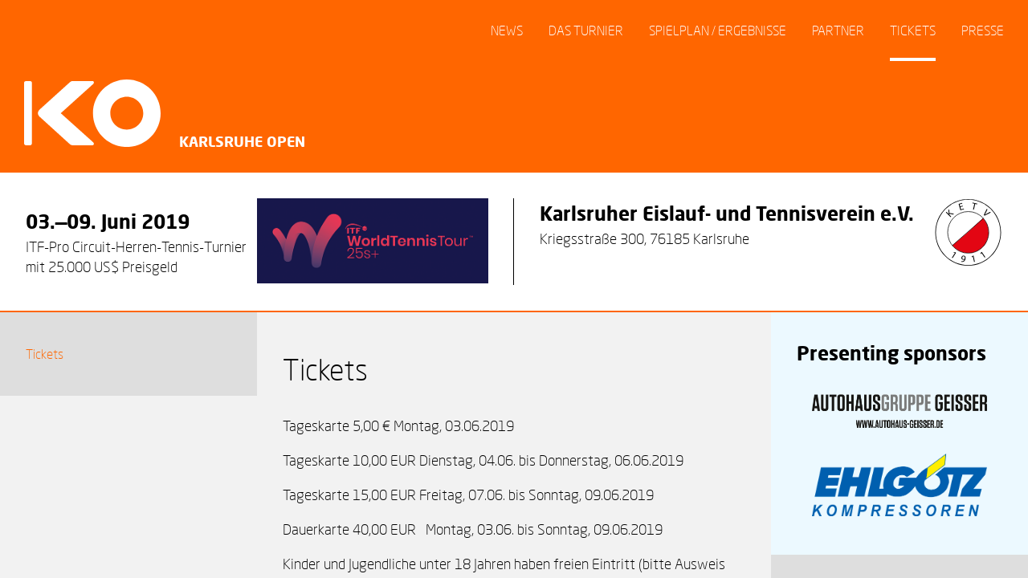

--- FILE ---
content_type: text/html; charset=UTF-8
request_url: https://karlsruhe-open.de/tickets/
body_size: 6581
content:
<!doctype html>
<!--[if lt IE 7]>
  <html class="no-js ie ie6 lt-ie9 lt-ie8 lt-ie7" lang="de-DE">
<![endif]-->
<!--[if IE 7]>
  <html class="no-js ie ie7 lt-ie9 lt-ie8" lang="de-DE">
<![endif]-->
<!--[if IE 8]>
  <html class="no-js ie ie8 lt-ie9" lang="de-DE">
<![endif]-->
<!--[if gt IE 8]>
<!--><html class="no-js" lang="de-DE"> <!--<![endif]-->
  <head>
    <meta charset="utf-8" />
    <meta name="viewport" content="width=device-width, initial-scale=1.0, maximum-scale=1.0, user-scalable=no" />
		<meta http-equiv="X-UA-Compatible" content="IE=edge" />
		<meta http-equiv="content-type" content="text/html; charset=utf-8" />
    <meta name="Generator" content="magma design studio"/>

		<title>  Tickets</title>

    <link rel="stylesheet" href="https://fonts.googleapis.com/icon?family=Material+Icons">

    <link rel="stylesheet" href="https://karlsruhe-open.de/wp-content/themes/karlsruhe_open/assets/styles/dependencies-bundle.css?v=1.0.1" />
    <link rel="stylesheet" href="https://karlsruhe-open.de/wp-content/themes/karlsruhe_open/assets/styles/app.css?v=1.0.1" />

    <!-- head -->
    <link rel='dns-prefetch' href='//s.w.org' />
<link rel='stylesheet' id='wp-block-library-css'  href='https://karlsruhe-open.de/wp-includes/css/dist/block-library/style.min.css?ver=5.4.18' type='text/css' media='all' />
<link rel="canonical" href="https://karlsruhe-open.de/tickets/" />
    <!-- end head -->

    	</head>
  <body class="page-template-default page page-id-79 is-page">
    <script>
      (function(i,s,o,g,r,a,m){i['GoogleAnalyticsObject']=r;i[r]=i[r]||function(){
      (i[r].q=i[r].q||[]).push(arguments)},i[r].l=1*new Date();a=s.createElement(o),
      m=s.getElementsByTagName(o)[0];a.async=1;a.src=g;m.parentNode.insertBefore(a,m)
      })(window,document,'script','https://www.google-analytics.com/analytics.js','ga');

      ga('create', 'UA-45511163-17', 'auto');
      ga('send', 'pageview');
    </script>      
    <noscript><span>Bitte aktivieren Sie JavaScript in Ihren Browsereinstellungen!</span></noscript>

      
      <header class="header">
        <div class="header__wrapper">
          <h1 id="logo">
            <a href="https://karlsruhe-open.de/">
              <!--?xml version="1.0" encoding="utf-8"?-->
              <svg version="1.1" id="Ebene_1" xmlns="http://www.w3.org/2000/svg" xmlns:xlink="http://www.w3.org/1999/xlink" x="0px" y="0px" viewBox="0 0 200 99" style="enable-background:new 0 0 200 99;" xml:space="preserve">
                <g>
                	<g>
                		<g>
                			<path style="fill:#FFFFFF;" d="M174.575,49.553c0,13.325-10.802,24.127-24.128,24.127c-13.325,0-24.127-10.802-24.127-24.127
                				c0-13.326,10.802-24.128,24.127-24.128C163.772,25.425,174.575,36.228,174.575,49.553 M200,49.553
                				C200,22.186,177.814,0,150.447,0c-27.367,0-49.552,22.186-49.552,49.553c0,27.367,22.186,49.552,49.552,49.552
                				C177.814,99.106,200,76.92,200,49.553"></path>
                			<path style="fill:#FFFFFF;" d="M102.26,94.385c0-0.739-0.369-1.476-1.108-2.215L53.711,49.527L101.153,6.7
                				c0.739-0.739,1.108-1.476,1.108-2.215c0-1.292-0.923-2.215-2.215-2.215h-28.49c-2.031,0-3.323,0.739-4.799,2.031L23.559,43.436
                				c-2.215,1.845-3.323,3.876-3.323,6.091c0,2.215,1.293,4.062,3.323,5.907l43.197,39.32c1.292,1.292,2.768,1.846,4.799,1.846h28.49
                				C101.337,96.6,102.26,95.677,102.26,94.385"></path>
                			<path style="fill:#FFFFFF;" d="M11.433,4.794c0-1.411-1.154-2.437-2.565-2.437H2.692C1.282,2.357,0,3.383,0,4.794v89.257
                				c0,1.41,1.282,2.565,2.692,2.565h6.176c1.411,0,2.565-1.155,2.565-2.565V4.794z"></path>
                		</g>
                	</g>
                </g>
              </svg>
              <span>Karlsruhe Open</span>
            </a>
          </h1>

          <nav>
            <button class="hamburger hamburger--elastic" type="button"
                    aria-label="Menu" aria-controls="navigation">
                <span class="hamburger-box">
                    <span class="hamburger-inner"></span>
                </span>
            </button>
            <ul><li id="menu-item-101" class="menu-item menu-item-type-post_type menu-item-object-page menu-item-101"><a href="https://karlsruhe-open.de/news/">News</a></li>
<li id="menu-item-94" class="menu-item menu-item-type-post_type menu-item-object-page menu-item-94"><a href="https://karlsruhe-open.de/das-turnier/">Das Turnier</a></li>
<li id="menu-item-95" class="menu-item menu-item-type-post_type menu-item-object-page menu-item-95"><a href="https://karlsruhe-open.de/spielplan-ergebnisse/">Spielplan / Ergebnisse</a></li>
<li id="menu-item-96" class="menu-item menu-item-type-post_type menu-item-object-page menu-item-96"><a href="https://karlsruhe-open.de/partner/">Partner</a></li>
<li id="menu-item-97" class="menu-item menu-item-type-post_type menu-item-object-page current-menu-item page_item page-item-79 current_page_item menu-item-97"><a href="https://karlsruhe-open.de/tickets/" aria-current="page">Tickets</a></li>
<li id="menu-item-98" class="menu-item menu-item-type-post_type menu-item-object-page menu-item-98"><a href="https://karlsruhe-open.de/presse/">Presse</a></li>
</ul>          </nav>
        </div>
      </header>
    <main>
    <!-- start content -->
      <div class="main__wrapper">

        <div class="tiles cols">
              <!-- start information section -->
    <section class="tiles__tile tiles__tile--location cols cols--4__col--xs--4 cols--4__col--sm--4 cols--4__col--md--4 cols--4__col--lg--4">

      <div class="cols--4__col--xs--4 cols--4__col--sm--4 cols--4__col--md--2 cols--4__col--lg--2">
        <div>
            <h2>03.&mdash;09. Juni 2019</h2>
            <p>ITF-Pro Circuit-Herren-Tennis-Turnier<br> mit 25.000 US$ Preisgeld</p>
        </div>
        <div>
            <img src="https://karlsruhe-open.de/wp-content/themes/karlsruhe_open/assets/images/sponsors/logo_worldtennistour_25s.png" alt="ITF World Tennis Tour 25s+" />
        </div>          
      </div>

      <div class="cols--4__col--xs--4 cols--4__col--sm--4 cols--4__col--md--2 cols--4__col--lg--2">

        <div class="tiles__tile--location__logo">
          <!--?xml version="1.0" encoding="utf-8"?-->
          <!-- Generator: Adobe Illustrator 21.0.2, SVG Export Plug-In . SVG Version: 6.00 Build 0)  -->
          <svg version="1.1" xmlns="http://www.w3.org/2000/svg" xmlns:xlink="http://www.w3.org/1999/xlink" x="0px" y="0px"
          viewBox="0 0 141.732 141.732" style="enable-background:new 0 0 141.732 141.732;" xml:space="preserve">
          <g id="Ebene_1">
          <path style="fill:#FFFFFF;" d="M1.618,70.865c0-38.749,31.003-70.161,69.248-70.161c38.245,0,69.248,31.412,69.248,70.161
          s-31.003,70.162-69.248,70.162C32.621,141.027,1.618,109.614,1.618,70.865"/>
          <g>
          <path d="M70.866,141.731c-38.572,0-69.953-31.79-69.953-70.866c0-39.076,31.38-70.866,69.953-70.866
          c38.572,0,69.952,31.79,69.952,70.866C140.819,109.941,109.438,141.731,70.866,141.731z M70.866,1.408
          c-37.795,0-68.544,31.158-68.544,69.457s30.748,69.457,68.544,69.457s68.543-31.159,68.543-69.457S108.662,1.408,70.866,1.408z"/>
          </g>
          <polygon style="fill:#E30613;" points="71.475,69.187 102.498,40.471 107.458,47.369 110.989,53.63 113.677,62.711 114.515,73.973
          112.838,82.419 109.205,91.71 105.012,98.747 97.327,105.785 90.34,110.36 79.16,114.231 70.077,114.583 61.491,113.941
          51.213,110.007 42.757,104.229 37.387,98.434 	"/>
          <line style="fill:none;stroke:#000000;stroke-width:1.245;" x1="103.24" y1="40.793" x2="37.034" y2="98.823"/>

          <ellipse style="fill:none;stroke:#000000;stroke-width:1.246;stroke-miterlimit:3.864;" cx="70.984" cy="70.763" rx="43.647" ry="44.227"/>
          </g>
          <g id="Ebene_2">
          <g>
          <path d="M42.66,114.644l-0.035-0.022l-2.678-0.209l0.461-1.371l3.358,0.274l1.318,0.85l-7.368,11.428l-1.495-0.963L42.66,114.644z
          "/>
          <path d="M56.242,132.064c0.387,0.093,0.843,0.157,1.476,0.19c1.072,0.072,2.139-0.177,3.038-0.775
          c1.034-0.637,1.889-1.691,2.431-3.229l-0.061-0.011c-0.909,0.766-2.078,1.102-3.435,0.849c-2.407-0.447-3.612-2.545-3.183-4.849
          c0.467-2.509,2.732-4.385,5.467-3.876c2.736,0.51,4.012,3.024,3.372,6.458c-0.548,2.942-1.917,4.814-3.475,5.864
          c-1.212,0.795-2.75,1.169-4.22,1.066c-0.674-0.041-1.277-0.11-1.685-0.208L56.242,132.064z M61.554,121.711
          c-1.522-0.283-2.865,0.871-3.217,2.763c-0.31,1.666,0.479,3.027,2.042,3.317c1.213,0.226,2.27-0.194,2.913-0.904
          c0.113-0.149,0.213-0.343,0.266-0.63c0.45-2.3-0.092-4.188-1.984-4.54L61.554,121.711z"/>
          <path d="M80.908,122.176l-0.041,0.008l-2.055,1.731l-0.633-1.3l2.584-2.162l1.536-0.319l2.77,13.311l-1.741,0.362L80.908,122.176z
          "/>
          <path d="M99.327,114.63l-0.034,0.023l-1.249,2.38l-1.078-0.965l1.577-2.977l1.302-0.877l7.592,11.282l-1.475,0.994L99.327,114.63z
          "/>
          </g>
          </g>
          <g id="Ebene_2_Kopie">
          <g>
          <path d="M23.601,28.342l1.284-1.288l4.811,4.8l0.044-0.044c-0.118-0.65-0.208-1.272-0.283-1.848l-0.702-6.785l1.594-1.599
          l0.63,7.835l9.628,1.837l-1.522,1.525l-8.163-1.618l0.136,2.055l3.804,3.796l-1.285,1.288L23.601,28.342z"/>
          <path d="M59.593,15.464l-5.255,1.482l1.379,4.893l5.879-1.657l0.415,1.47l-7.651,2.156l-3.826-13.571l7.348-2.071l0.415,1.47
          l-5.577,1.572l1.209,4.289l5.255-1.482L59.593,15.464z"/>
          <path d="M84.069,9.879l-4.174-0.979l0.353-1.506l10.16,2.385l-0.353,1.506L85.86,10.3l-2.867,12.216l-1.792-0.421L84.069,9.879z"
          />
          <path d="M104,33.935l6.462-13.362l1.431,1.38l-3.241,6.526c-0.9,1.777-1.729,3.39-2.576,4.841l0.03,0.03
          c1.419-0.899,3.061-1.788,4.807-2.662l6.555-3.36l1.4,1.352l-13.421,6.651L104,33.935z"/>
          </g>
          </g>
          <g id="Ebene_3" style="display:none;">
          <polygon style="display:inline;" points="38.66,116.355 44.093,104.552 42.424,103.764 39.234,104.679 38.372,106.552
          41.577,105.604 36.991,115.567 	"/>
          <polygon style="display:inline;" points="83.372,123.942 81.141,111.118 79.326,111.441 77.231,114.044 77.586,116.08
          79.675,113.44 81.559,124.266 	"/>
          <polygon style="display:inline;" points="101.42,115.216 97.022,102.979 95.293,103.618 93.676,106.549 94.373,108.492
          95.978,105.526 99.688,115.854 	"/>
          <path style="display:inline;" d="M61.738,116.204c-0.241,1.388-1.185,2.073-2.323,1.869c-1.209-0.215-1.754-1.297-1.535-2.558
          c0.238-1.369,1.171-2.094,2.309-1.892C61.327,113.827,61.977,114.834,61.738,116.204 M63.558,116.492
          c0.414-2.378-0.897-4.116-3.084-4.507c-2.187-0.391-4.003,0.882-4.414,3.242c-0.392,2.252,0.83,3.974,2.661,4.301
          c0.391,0.07,0.81,0.089,1.173,0.005l-3.68,5.026l1.938,0.346l3.915-5.429C62.813,118.457,63.377,117.537,63.558,116.492"/>
          <polygon style="display:inline;" points="62.167,26.07 61.954,24.309 55.735,25.083 55.265,21.198 60.569,20.538 60.358,18.795
          55.054,19.455 54.596,15.679 60.814,14.905 60.601,13.145 52.447,14.16 54.014,27.084 	"/>
          <polygon style="display:inline;" points="87.277,16.594 87.49,14.833 78.531,13.719 78.317,15.48 81.83,15.916 80.477,27.081
          82.411,27.322 83.765,16.157 	"/>
          <polygon style="display:inline;" points="110.873,30.816 109.09,29.773 101.85,36.479 103.962,26.774 102.211,25.75 99.442,39.167
          100.756,39.937 	"/>
          <polygon style="display:inline;" points="42.461,33.963 34.079,30.445 34.378,23.827 32.475,25.28 32.169,33.712 28.279,28.483
          26.722,29.672 34.459,40.073 36.016,38.884 33.767,35.86 33.932,32.435 40.63,35.361 	"/>
          </g>
          </svg>
        </div>
        <h2>Karlsruher Eislauf- und Tennisverein e.V. </h2>
        <p>Kriegsstraße 300, 76185 Karlsruhe</p>
      </div>
    </section>

          <div class="tiles__tile tiles__tile--nav cols--4__col--xs--4 cols--4__col--sm--1 cols--4__col--md--1 cols--4__col--lg--1">
            <nav>
              <ul>
                                     <li><a href="https://karlsruhe-open.de/tickets/" class="is-active">Tickets</a></li>
                                   </ul>
            </nav>
          </div>

          <article class="tiles__tile tiles__tile--content cols--4__col--xs--4 cols--4__col--sm--4 cols--4__col--md--2 cols--4__col--lg--2">
            <h2><strong>Tickets</strong></h2>
<p>Tageskarte 5,00 € Montag, 03.06.2019</p>
<p>Tageskarte 10,00 EUR Dienstag, 04.06. bis Donnerstag, 06.06.2019</p>
<p>Tageskarte 15,00 EUR Freitag, 07.06. bis Sonntag, 09.06.2019</p>
<p>Dauerkarte 40,00 EUR   Montag, 03.06. bis Sonntag, 09.06.2019</p>
<p>Kinder und Jugendliche unter 18 Jahren haben freien Eintritt (bitte Ausweis bereit halten)</p>
<p><b>Schüler und Studenten über 18 Jahren</b></p>
<p><b>freier Eintritt Montag 03.06. bis Donnerstag 06.06.2019,</b></p>
<p><b>Tageskarte 5,00 EUR  Freitag 07.06. bis Sonntag 09.06.2019</b></p>
<p>Eintrittskarten zu den KARLSRUHE OPEN  2019 sind erhältlich<span class="Apple-converted-space"> </span></p>
<p>ab Sonntag, 02.06.2019  ab 15:00 Uhr am PLAYERS DESK im Clubhaus!</p>
<p>ab Montag 03.06.2019 an der Tageskasse am Eingang!</p>
<p>und bereits ab 20.5.2019 in der KETV-Geschäftsstelle<span class="Apple-converted-space"> </span></p>
<p>Wir freuen uns auf Ihren Besuch!</p>
<p>&nbsp;</p>
          </article>

          <aside class="cols--4__col--xs--4 cols--4__col--sm--4 cols--4__col--md--1 cols--4__col--lg--1">
            <div class="
                tiles__tile
                tiles__tile--sponsors
                tiles__tile--sponsors--main
                ">
                <div class="tiles__tile__content">
                  <h2>Presenting sponsors</h2>
                  <div class="tiles__tile--sponsors__wrapper">
                      <a href="https://www.autohaus-geisser.de/" target="_blank" style="margin-top: 2em;">
                        <img src="https://karlsruhe-open.de/wp-content/themes/karlsruhe_open/assets/images/sponsors/Logo-AHG_Geisser.png" alt="Ehlgötz Kompressoren" />
                      </a>                     
                      <a href="http://www.ehlgoetz.de" target="_blank">
                        <img src="https://karlsruhe-open.de/wp-content/themes/karlsruhe_open/assets/images/sponsors/ehlgoetz.png" alt="Ehlgötz Kompressoren" />
                      </a>                     
                  </div>

                </div>
            </div>            
            <div class="tiles__tile tiles__tile--sponsors">

            <div class="tiles__tile__content">
              <div class="tiles__tile--sponsors__wrapper">
                <a href="http://www.itftennis.com/" target="_blank" class="tiles__tile--sponsors__wrapper__col2">
                  <img src="https://karlsruhe-open.de/wp-content/themes/karlsruhe_open/assets/images/sponsors/ITF-Logo.png" alt="ITF" />
                </a>
                <a href="http://www.dtb-tennis.de/" target="_blank" class="tiles__tile--sponsors__wrapper__col2">
                  <img src="https://karlsruhe-open.de/wp-content/themes/karlsruhe_open/assets/images/sponsors/DTB_Logo.png" alt="DTB" />
                </a>
                  <a href="http://dtb-tennis.de/GMS" target="_blank" class="tiles__tile--sponsors__wrapper__col4">
                    <img src="https://karlsruhe-open.de/wp-content/themes/karlsruhe_open/assets/images/sponsors/gms_wilson.png" alt="German Masters Series presented by Wilson" />
                  </a>
                <a href="http://www.badischertennisverband.de/" target="_blank" class="tiles__tile--sponsors__wrapper__col1">
                  <img src="https://karlsruhe-open.de/wp-content/themes/karlsruhe_open/assets/images/sponsors/BTV_Logo.png" alt="BTV" />
                </a>
                <a href="https://www.karlsruhe.de/" target="_blank" class="tiles__tile--sponsors__wrapper__col1">
                  <img src="https://karlsruhe-open.de/wp-content/themes/karlsruhe_open/assets/images/sponsors/karlsruhe_logo.png" alt="Karlsruhe" />
                </a>
                <a href="http://www.cityinitiative-karlsruhe.de/" target="_blank" class="tiles__tile--sponsors__wrapper__col1">
                  <img src="https://karlsruhe-open.de/wp-content/themes/karlsruhe_open/assets/images/sponsors/city-initiative_Logo.png" alt="City Initiative" />
                </a>
              </div>
            </div>
          </div>              
              
        </aside>
       

        </div>
      </div>
      

      <footer>
        <div class="footer__wrapper">
          <div id="footer_logo">
            <a href="https://karlsruhe-open.de/">
              <!--?xml version="1.0" encoding="utf-8"?-->
              <svg version="1.1" id="Ebene_1" xmlns="http://www.w3.org/2000/svg" xmlns:xlink="http://www.w3.org/1999/xlink" x="0px" y="0px" viewBox="0 0 200 99" style="enable-background:new 0 0 200 99;" xml:space="preserve">
                <g>
                	<g>
                		<g>
                			<path style="fill:#ff6400;" d="M174.575,49.553c0,13.325-10.802,24.127-24.128,24.127c-13.325,0-24.127-10.802-24.127-24.127
                				c0-13.326,10.802-24.128,24.127-24.128C163.772,25.425,174.575,36.228,174.575,49.553 M200,49.553
                				C200,22.186,177.814,0,150.447,0c-27.367,0-49.552,22.186-49.552,49.553c0,27.367,22.186,49.552,49.552,49.552
                				C177.814,99.106,200,76.92,200,49.553"></path>
                			<path style="fill:#ff6400;" d="M102.26,94.385c0-0.739-0.369-1.476-1.108-2.215L53.711,49.527L101.153,6.7
                				c0.739-0.739,1.108-1.476,1.108-2.215c0-1.292-0.923-2.215-2.215-2.215h-28.49c-2.031,0-3.323,0.739-4.799,2.031L23.559,43.436
                				c-2.215,1.845-3.323,3.876-3.323,6.091c0,2.215,1.293,4.062,3.323,5.907l43.197,39.32c1.292,1.292,2.768,1.846,4.799,1.846h28.49
                				C101.337,96.6,102.26,95.677,102.26,94.385"></path>
                			<path style="fill:#ff6400;" d="M11.433,4.794c0-1.411-1.154-2.437-2.565-2.437H2.692C1.282,2.357,0,3.383,0,4.794v89.257
                				c0,1.41,1.282,2.565,2.692,2.565h6.176c1.411,0,2.565-1.155,2.565-2.565V4.794z"></path>
                		</g>
                	</g>
                </g>
              </svg>
            </a>
          </div>
          <!-- end footer logo -->
          <nav>
            <ul><li id="menu-item-109" class="space-bottom menu-item menu-item-type-custom menu-item-object-custom menu-item-109"><a href="https://ketv.de">ketv.de</a></li>
<li id="menu-item-107" class="menu-item menu-item-type-post_type menu-item-object-page menu-item-107"><a href="https://karlsruhe-open.de/impressum/">Impressum</a></li>
<li id="menu-item-106" class="menu-item menu-item-type-post_type menu-item-object-page menu-item-106"><a href="https://karlsruhe-open.de/datenschutz/">Datenschutz</a></li>
<li id="menu-item-108" class="menu-item menu-item-type-post_type menu-item-object-page menu-item-108"><a href="https://karlsruhe-open.de/presse/">Presse</a></li>
</ul>          </nav>
          <address>
            Karlsruher Eislauf- und Tennisverein e.V.<br />
            <br />
            Kriegsstraße 300<br />
            (beim Kühlen Krug)<br />
            76185 Karlsruhe
          </address>
        </div>
      </footer>
    </main>
    <script src="https://karlsruhe-open.de/wp-content/themes/karlsruhe_open/assets/scripts/dependencies-bundle.js?v=1.0.1" defer></script>
    <script src="https://karlsruhe-open.de/wp-content/themes/karlsruhe_open/assets/scripts/app.js?v=1.0.1" defer></script>
    <script type='text/javascript'>
/* <![CDATA[ */
var karlsruheopen = {"ajaxurl":"https:\/\/karlsruhe-open.de\/wp-admin\/admin-ajax.php"};
/* ]]> */
</script>
<script type='text/javascript' src='https://karlsruhe-open.de/wp-content/themes/karlsruhe_open/assets/scripts/js_ajax_file.js?ver=5.4.18'></script>
  </body>
</html>


--- FILE ---
content_type: text/css
request_url: https://karlsruhe-open.de/wp-content/themes/karlsruhe_open/assets/styles/app.css?v=1.0.1
body_size: 293720
content:
@import url("https://fast.fonts.net/t/1.css?apiType=css&projectid=c3159d0d-bb2d-40bd-b511-33fb7b4fe3eb");
html, body, div, span, applet, object, iframe,
h1, h2, h3, h4, h5, h6, p, blockquote, pre,
a, abbr, acronym, address, big, cite, code,
del, dfn, em, img, ins, kbd, q, s, samp,
small, strike, strong, sub, sup, tt, var,
b, u, i, center,
dl, dt, dd, ol, ul, li,
fieldset, form, label, legend,
table, caption, tbody, tfoot, thead, tr, th, td,
article, aside, canvas, details, embed,
figure, figcaption, footer, header, hgroup,
menu, nav, output, ruby, section, summary,
time, mark, audio, video {
  margin: 0;
  padding: 0;
  border: 0;
  font-size: 100%;
  font: inherit;
  vertical-align: baseline; }

/* HTML5 display-role reset for older browsers */
article, aside, details, figcaption, figure,
footer, header, hgroup, menu, nav, section {
  display: block; }

body {
  line-height: 1; }

ol, ul {
  list-style: none; }

blockquote, q {
  quotes: none; }

blockquote:before, blockquote:after,
q:before, q:after {
  content: '';
  content: none; }

table {
  border-collapse: collapse;
  border-spacing: 0; }

.material-icons {
  font-size: inherit;
  vertical-align: middle; }

@font-face {
  font-family: "NeoSansW01";
  src: url("../fonts/681fbcbc-1907-441a-893a-fc00ecea0267.eot?#iefix");
  src: url("../fonts/681fbcbc-1907-441a-893a-fc00ecea0267.eot?#iefix") format("eot"), url("../fonts/e0bd859d-12b1-41c1-9b67-003688d01609.woff2") format("woff2"), url("../fonts/a21a792c-051c-4059-8719-ecc8749c99a6.woff") format("woff"), url("../fonts/feee8e94-28a0-416a-88d3-db3912effbc4.ttf") format("truetype"), url("../fonts/be444bf4-2ebe-416a-baa3-b19910fb06ba.svg#be444bf4-2ebe-416a-baa3-b19910fb06ba") format("svg");
  font-weight: 400;
  font-style: normal; }
@font-face {
  font-family: "NeoSansW01";
  src: url("../fonts/63d411d3-0eaf-4ddf-8bb1-22dc92a91370.eot?#iefix");
  src: url("../fonts/63d411d3-0eaf-4ddf-8bb1-22dc92a91370.eot?#iefix") format("eot"), url("../fonts/a126fe65-f7a1-4e21-8b9e-70d9d554d01e.woff2") format("woff2"), url("../fonts/b2130735-d692-47ef-89ad-4fbfd89a8618.woff") format("woff"), url("../fonts/9879348e-2e6b-4baa-8a24-2d79103e93bc.ttf") format("truetype"), url("../fonts/470c1738-10af-498f-89d0-4c0adafd7b63.svg#470c1738-10af-498f-89d0-4c0adafd7b63") format("svg");
  font-weight: 400;
  font-style: italic; }
@font-face {
  font-family: "NeoSansW01";
  src: url("../fonts/a0b14394-4dd9-4421-98cf-dfe2f8dc6251.eot?#iefix");
  src: url("../fonts/a0b14394-4dd9-4421-98cf-dfe2f8dc6251.eot?#iefix") format("eot"), url("../fonts/82a34ab2-92d9-48c4-989d-50d5bd54fdd1.woff2") format("woff2"), url("../fonts/ecedcc38-3aec-48a5-a693-fbfac59dd0ed.woff") format("woff"), url("../fonts/2974017c-634d-4238-9381-e3f0b95a150c.ttf") format("truetype"), url("../fonts/0b4cc213-f9e9-4cb1-aa3c-64e91a1328dc.svg#0b4cc213-f9e9-4cb1-aa3c-64e91a1328dc") format("svg");
  font-weight: 700;
  font-style: normal; }
@font-face {
  font-family: "NeoSansW01";
  src: url("../fonts/0fe971f7-547f-457f-83c3-3c8e2a508baa.eot?#iefix");
  src: url("../fonts/0fe971f7-547f-457f-83c3-3c8e2a508baa.eot?#iefix") format("eot"), url("../fonts/c47e6637-cc18-4473-81da-8a9c7930ce28.woff2") format("woff2"), url("../fonts/1c88b47a-311d-482e-9568-4e4eb1409dbb.woff") format("woff"), url("../fonts/c905cace-cc74-4611-8d5e-14426b91e330.ttf") format("truetype"), url("../fonts/5946ff35-b866-4617-8dd1-8ce5133ff617.svg#5946ff35-b866-4617-8dd1-8ce5133ff617") format("svg");
  font-weight: 700;
  font-style: italic; }
.cols__clear {
  width: 100%; }

.cols > * > img {
  width: 100%; }

@media (max-width: 576px) {
  .cols {
    position: relative;
    max-width: 100%;
    width: 100%;
    display: -webkit-box;
    display: -webkit-flex;
    display: -ms-flexbox;
    display: flex;
    -webkit-flex-wrap: wrap;
        -ms-flex-wrap: wrap;
            flex-wrap: wrap;
    -webkit-box-align: start;
    -webkit-align-items: flex-start;
        -ms-flex-align: start;
            align-items: flex-start; }
    .cols__col {
      margin-bottom: 2em;
      max-width: 100%;
      box-sizing: border-box;
      padding: 0 0; }

  .cols--2__col {
    box-sizing: border-box; }
  .cols--2__col--xs--1 {
    width: 50% !important; }
  .cols--2__col--xs--1_5 {
    width: 75%; }
  .cols--2__row--xs--1 {
    height: 50vw !important; }
  .cols--2__row--xs--min1 {
    min-height: 50vw !important; }
  .cols--2__col-xs-indent1 {
    margin-left: 50%; }
  .cols--2__col--xs--2 {
    width: 100% !important; }
  .cols--2__col--xs--2_5 {
    width: 125%; }
  .cols--2__row--xs--2 {
    height: 100vw !important; }
  .cols--2__row--xs--min2 {
    min-height: 100vw !important; }
  .cols--2__col-xs-indent2 {
    margin-left: 100%; }

  .cols--3__col {
    box-sizing: border-box; }
  .cols--3__col--xs--1 {
    width: 33.3333333333% !important; }
  .cols--3__col--xs--1_5 {
    width: 50%; }
  .cols--3__row--xs--1 {
    height: 33.3333333333vw !important; }
  .cols--3__row--xs--min1 {
    min-height: 33.3333333333vw !important; }
  .cols--3__col-xs-indent1 {
    margin-left: 33.3333333333%; }
  .cols--3__col--xs--2 {
    width: 66.6666666667% !important; }
  .cols--3__col--xs--2_5 {
    width: 83.3333333333%; }
  .cols--3__row--xs--2 {
    height: 66.6666666667vw !important; }
  .cols--3__row--xs--min2 {
    min-height: 66.6666666667vw !important; }
  .cols--3__col-xs-indent2 {
    margin-left: 66.6666666667%; }
  .cols--3__col--xs--3 {
    width: 100% !important; }
  .cols--3__col--xs--3_5 {
    width: 116.6666666667%; }
  .cols--3__row--xs--3 {
    height: 100vw !important; }
  .cols--3__row--xs--min3 {
    min-height: 100vw !important; }
  .cols--3__col-xs-indent3 {
    margin-left: 100%; }

  .cols--4__col {
    box-sizing: border-box; }
  .cols--4__col--xs--1 {
    width: 25% !important; }
  .cols--4__col--xs--1_5 {
    width: 37.5%; }
  .cols--4__row--xs--1 {
    height: 25vw !important; }
  .cols--4__row--xs--min1 {
    min-height: 25vw !important; }
  .cols--4__col-xs-indent1 {
    margin-left: 25%; }
  .cols--4__col--xs--2 {
    width: 50% !important; }
  .cols--4__col--xs--2_5 {
    width: 62.5%; }
  .cols--4__row--xs--2 {
    height: 50vw !important; }
  .cols--4__row--xs--min2 {
    min-height: 50vw !important; }
  .cols--4__col-xs-indent2 {
    margin-left: 50%; }
  .cols--4__col--xs--3 {
    width: 75% !important; }
  .cols--4__col--xs--3_5 {
    width: 87.5%; }
  .cols--4__row--xs--3 {
    height: 75vw !important; }
  .cols--4__row--xs--min3 {
    min-height: 75vw !important; }
  .cols--4__col-xs-indent3 {
    margin-left: 75%; }
  .cols--4__col--xs--4 {
    width: 100% !important; }
  .cols--4__col--xs--4_5 {
    width: 112.5%; }
  .cols--4__row--xs--4 {
    height: 100vw !important; }
  .cols--4__row--xs--min4 {
    min-height: 100vw !important; }
  .cols--4__col-xs-indent4 {
    margin-left: 100%; }

  .cols--5__col {
    box-sizing: border-box; }
  .cols--5__col--xs--1 {
    width: 20% !important; }
  .cols--5__col--xs--1_5 {
    width: 30%; }
  .cols--5__row--xs--1 {
    height: 20vw !important; }
  .cols--5__row--xs--min1 {
    min-height: 20vw !important; }
  .cols--5__col-xs-indent1 {
    margin-left: 20%; }
  .cols--5__col--xs--2 {
    width: 40% !important; }
  .cols--5__col--xs--2_5 {
    width: 50%; }
  .cols--5__row--xs--2 {
    height: 40vw !important; }
  .cols--5__row--xs--min2 {
    min-height: 40vw !important; }
  .cols--5__col-xs-indent2 {
    margin-left: 40%; }
  .cols--5__col--xs--3 {
    width: 60% !important; }
  .cols--5__col--xs--3_5 {
    width: 70%; }
  .cols--5__row--xs--3 {
    height: 60vw !important; }
  .cols--5__row--xs--min3 {
    min-height: 60vw !important; }
  .cols--5__col-xs-indent3 {
    margin-left: 60%; }
  .cols--5__col--xs--4 {
    width: 80% !important; }
  .cols--5__col--xs--4_5 {
    width: 90%; }
  .cols--5__row--xs--4 {
    height: 80vw !important; }
  .cols--5__row--xs--min4 {
    min-height: 80vw !important; }
  .cols--5__col-xs-indent4 {
    margin-left: 80%; }
  .cols--5__col--xs--5 {
    width: 100% !important; }
  .cols--5__col--xs--5_5 {
    width: 110%; }
  .cols--5__row--xs--5 {
    height: 100vw !important; }
  .cols--5__row--xs--min5 {
    min-height: 100vw !important; }
  .cols--5__col-xs-indent5 {
    margin-left: 100%; }

  .cols--6__col {
    box-sizing: border-box; }
  .cols--6__col--xs--1 {
    width: 16.6666666667% !important; }
  .cols--6__col--xs--1_5 {
    width: 25%; }
  .cols--6__row--xs--1 {
    height: 16.6666666667vw !important; }
  .cols--6__row--xs--min1 {
    min-height: 16.6666666667vw !important; }
  .cols--6__col-xs-indent1 {
    margin-left: 16.6666666667%; }
  .cols--6__col--xs--2 {
    width: 33.3333333333% !important; }
  .cols--6__col--xs--2_5 {
    width: 41.6666666667%; }
  .cols--6__row--xs--2 {
    height: 33.3333333333vw !important; }
  .cols--6__row--xs--min2 {
    min-height: 33.3333333333vw !important; }
  .cols--6__col-xs-indent2 {
    margin-left: 33.3333333333%; }
  .cols--6__col--xs--3 {
    width: 50% !important; }
  .cols--6__col--xs--3_5 {
    width: 58.3333333333%; }
  .cols--6__row--xs--3 {
    height: 50vw !important; }
  .cols--6__row--xs--min3 {
    min-height: 50vw !important; }
  .cols--6__col-xs-indent3 {
    margin-left: 50%; }
  .cols--6__col--xs--4 {
    width: 66.6666666667% !important; }
  .cols--6__col--xs--4_5 {
    width: 75%; }
  .cols--6__row--xs--4 {
    height: 66.6666666667vw !important; }
  .cols--6__row--xs--min4 {
    min-height: 66.6666666667vw !important; }
  .cols--6__col-xs-indent4 {
    margin-left: 66.6666666667%; }
  .cols--6__col--xs--5 {
    width: 83.3333333333% !important; }
  .cols--6__col--xs--5_5 {
    width: 91.6666666667%; }
  .cols--6__row--xs--5 {
    height: 83.3333333333vw !important; }
  .cols--6__row--xs--min5 {
    min-height: 83.3333333333vw !important; }
  .cols--6__col-xs-indent5 {
    margin-left: 83.3333333333%; }
  .cols--6__col--xs--6 {
    width: 100% !important; }
  .cols--6__col--xs--6_5 {
    width: 108.3333333333%; }
  .cols--6__row--xs--6 {
    height: 100vw !important; }
  .cols--6__row--xs--min6 {
    min-height: 100vw !important; }
  .cols--6__col-xs-indent6 {
    margin-left: 100%; }

  .cols--8__col {
    box-sizing: border-box; }
  .cols--8__col--xs--1 {
    width: 12.5% !important; }
  .cols--8__col--xs--1_5 {
    width: 18.75%; }
  .cols--8__row--xs--1 {
    height: 12.5vw !important; }
  .cols--8__row--xs--min1 {
    min-height: 12.5vw !important; }
  .cols--8__col-xs-indent1 {
    margin-left: 12.5%; }
  .cols--8__col--xs--2 {
    width: 25% !important; }
  .cols--8__col--xs--2_5 {
    width: 31.25%; }
  .cols--8__row--xs--2 {
    height: 25vw !important; }
  .cols--8__row--xs--min2 {
    min-height: 25vw !important; }
  .cols--8__col-xs-indent2 {
    margin-left: 25%; }
  .cols--8__col--xs--3 {
    width: 37.5% !important; }
  .cols--8__col--xs--3_5 {
    width: 43.75%; }
  .cols--8__row--xs--3 {
    height: 37.5vw !important; }
  .cols--8__row--xs--min3 {
    min-height: 37.5vw !important; }
  .cols--8__col-xs-indent3 {
    margin-left: 37.5%; }
  .cols--8__col--xs--4 {
    width: 50% !important; }
  .cols--8__col--xs--4_5 {
    width: 56.25%; }
  .cols--8__row--xs--4 {
    height: 50vw !important; }
  .cols--8__row--xs--min4 {
    min-height: 50vw !important; }
  .cols--8__col-xs-indent4 {
    margin-left: 50%; }
  .cols--8__col--xs--5 {
    width: 62.5% !important; }
  .cols--8__col--xs--5_5 {
    width: 68.75%; }
  .cols--8__row--xs--5 {
    height: 62.5vw !important; }
  .cols--8__row--xs--min5 {
    min-height: 62.5vw !important; }
  .cols--8__col-xs-indent5 {
    margin-left: 62.5%; }
  .cols--8__col--xs--6 {
    width: 75% !important; }
  .cols--8__col--xs--6_5 {
    width: 81.25%; }
  .cols--8__row--xs--6 {
    height: 75vw !important; }
  .cols--8__row--xs--min6 {
    min-height: 75vw !important; }
  .cols--8__col-xs-indent6 {
    margin-left: 75%; }
  .cols--8__col--xs--7 {
    width: 87.5% !important; }
  .cols--8__col--xs--7_5 {
    width: 93.75%; }
  .cols--8__row--xs--7 {
    height: 87.5vw !important; }
  .cols--8__row--xs--min7 {
    min-height: 87.5vw !important; }
  .cols--8__col-xs-indent7 {
    margin-left: 87.5%; }
  .cols--8__col--xs--8 {
    width: 100% !important; }
  .cols--8__col--xs--8_5 {
    width: 106.25%; }
  .cols--8__row--xs--8 {
    height: 100vw !important; }
  .cols--8__row--xs--min8 {
    min-height: 100vw !important; }
  .cols--8__col-xs-indent8 {
    margin-left: 100%; }

  .cols--10__col {
    box-sizing: border-box; }
  .cols--10__col--xs--1 {
    width: 10% !important; }
  .cols--10__col--xs--1_5 {
    width: 15%; }
  .cols--10__row--xs--1 {
    height: 10vw !important; }
  .cols--10__row--xs--min1 {
    min-height: 10vw !important; }
  .cols--10__col-xs-indent1 {
    margin-left: 10%; }
  .cols--10__col--xs--2 {
    width: 20% !important; }
  .cols--10__col--xs--2_5 {
    width: 25%; }
  .cols--10__row--xs--2 {
    height: 20vw !important; }
  .cols--10__row--xs--min2 {
    min-height: 20vw !important; }
  .cols--10__col-xs-indent2 {
    margin-left: 20%; }
  .cols--10__col--xs--3 {
    width: 30% !important; }
  .cols--10__col--xs--3_5 {
    width: 35%; }
  .cols--10__row--xs--3 {
    height: 30vw !important; }
  .cols--10__row--xs--min3 {
    min-height: 30vw !important; }
  .cols--10__col-xs-indent3 {
    margin-left: 30%; }
  .cols--10__col--xs--4 {
    width: 40% !important; }
  .cols--10__col--xs--4_5 {
    width: 45%; }
  .cols--10__row--xs--4 {
    height: 40vw !important; }
  .cols--10__row--xs--min4 {
    min-height: 40vw !important; }
  .cols--10__col-xs-indent4 {
    margin-left: 40%; }
  .cols--10__col--xs--5 {
    width: 50% !important; }
  .cols--10__col--xs--5_5 {
    width: 55%; }
  .cols--10__row--xs--5 {
    height: 50vw !important; }
  .cols--10__row--xs--min5 {
    min-height: 50vw !important; }
  .cols--10__col-xs-indent5 {
    margin-left: 50%; }
  .cols--10__col--xs--6 {
    width: 60% !important; }
  .cols--10__col--xs--6_5 {
    width: 65%; }
  .cols--10__row--xs--6 {
    height: 60vw !important; }
  .cols--10__row--xs--min6 {
    min-height: 60vw !important; }
  .cols--10__col-xs-indent6 {
    margin-left: 60%; }
  .cols--10__col--xs--7 {
    width: 70% !important; }
  .cols--10__col--xs--7_5 {
    width: 75%; }
  .cols--10__row--xs--7 {
    height: 70vw !important; }
  .cols--10__row--xs--min7 {
    min-height: 70vw !important; }
  .cols--10__col-xs-indent7 {
    margin-left: 70%; }
  .cols--10__col--xs--8 {
    width: 80% !important; }
  .cols--10__col--xs--8_5 {
    width: 85%; }
  .cols--10__row--xs--8 {
    height: 80vw !important; }
  .cols--10__row--xs--min8 {
    min-height: 80vw !important; }
  .cols--10__col-xs-indent8 {
    margin-left: 80%; }
  .cols--10__col--xs--9 {
    width: 90% !important; }
  .cols--10__col--xs--9_5 {
    width: 95%; }
  .cols--10__row--xs--9 {
    height: 90vw !important; }
  .cols--10__row--xs--min9 {
    min-height: 90vw !important; }
  .cols--10__col-xs-indent9 {
    margin-left: 90%; }
  .cols--10__col--xs--10 {
    width: 100% !important; }
  .cols--10__col--xs--10_5 {
    width: 105%; }
  .cols--10__row--xs--10 {
    height: 100vw !important; }
  .cols--10__row--xs--min10 {
    min-height: 100vw !important; }
  .cols--10__col-xs-indent10 {
    margin-left: 100%; } }
@media (min-width: 768px) {
  .cols {
    position: relative;
    max-width: 100%;
    width: 100%;
    display: -webkit-box;
    display: -webkit-flex;
    display: -ms-flexbox;
    display: flex;
    -webkit-flex-wrap: wrap;
        -ms-flex-wrap: wrap;
            flex-wrap: wrap;
    -webkit-box-align: start;
    -webkit-align-items: flex-start;
        -ms-flex-align: start;
            align-items: flex-start; }
    .cols__col {
      margin-bottom: 2em;
      max-width: 100%;
      box-sizing: border-box;
      padding: 0 0; }

  .cols--2__col {
    box-sizing: border-box; }
  .cols--2__col--sm--1 {
    width: 50% !important; }
  .cols--2__col--sm--1_5 {
    width: 75%; }
  .cols--2__row--sm--1 {
    height: 50vw !important; }
  .cols--2__row--sm--min1 {
    min-height: 50vw !important; }
  .cols--2__col-sm-indent1 {
    margin-left: 50%; }
  .cols--2__col--sm--2 {
    width: 100% !important; }
  .cols--2__col--sm--2_5 {
    width: 125%; }
  .cols--2__row--sm--2 {
    height: 100vw !important; }
  .cols--2__row--sm--min2 {
    min-height: 100vw !important; }
  .cols--2__col-sm-indent2 {
    margin-left: 100%; }

  .cols--3__col {
    box-sizing: border-box; }
  .cols--3__col--sm--1 {
    width: 33.3333333333% !important; }
  .cols--3__col--sm--1_5 {
    width: 50%; }
  .cols--3__row--sm--1 {
    height: 33.3333333333vw !important; }
  .cols--3__row--sm--min1 {
    min-height: 33.3333333333vw !important; }
  .cols--3__col-sm-indent1 {
    margin-left: 33.3333333333%; }
  .cols--3__col--sm--2 {
    width: 66.6666666667% !important; }
  .cols--3__col--sm--2_5 {
    width: 83.3333333333%; }
  .cols--3__row--sm--2 {
    height: 66.6666666667vw !important; }
  .cols--3__row--sm--min2 {
    min-height: 66.6666666667vw !important; }
  .cols--3__col-sm-indent2 {
    margin-left: 66.6666666667%; }
  .cols--3__col--sm--3 {
    width: 100% !important; }
  .cols--3__col--sm--3_5 {
    width: 116.6666666667%; }
  .cols--3__row--sm--3 {
    height: 100vw !important; }
  .cols--3__row--sm--min3 {
    min-height: 100vw !important; }
  .cols--3__col-sm-indent3 {
    margin-left: 100%; }

  .cols--4__col {
    box-sizing: border-box; }
  .cols--4__col--sm--1 {
    width: 25% !important; }
  .cols--4__col--sm--1_5 {
    width: 37.5%; }
  .cols--4__row--sm--1 {
    height: 25vw !important; }
  .cols--4__row--sm--min1 {
    min-height: 25vw !important; }
  .cols--4__col-sm-indent1 {
    margin-left: 25%; }
  .cols--4__col--sm--2 {
    width: 50% !important; }
  .cols--4__col--sm--2_5 {
    width: 62.5%; }
  .cols--4__row--sm--2 {
    height: 50vw !important; }
  .cols--4__row--sm--min2 {
    min-height: 50vw !important; }
  .cols--4__col-sm-indent2 {
    margin-left: 50%; }
  .cols--4__col--sm--3 {
    width: 75% !important; }
  .cols--4__col--sm--3_5 {
    width: 87.5%; }
  .cols--4__row--sm--3 {
    height: 75vw !important; }
  .cols--4__row--sm--min3 {
    min-height: 75vw !important; }
  .cols--4__col-sm-indent3 {
    margin-left: 75%; }
  .cols--4__col--sm--4 {
    width: 100% !important; }
  .cols--4__col--sm--4_5 {
    width: 112.5%; }
  .cols--4__row--sm--4 {
    height: 100vw !important; }
  .cols--4__row--sm--min4 {
    min-height: 100vw !important; }
  .cols--4__col-sm-indent4 {
    margin-left: 100%; }

  .cols--5__col {
    box-sizing: border-box; }
  .cols--5__col--sm--1 {
    width: 20% !important; }
  .cols--5__col--sm--1_5 {
    width: 30%; }
  .cols--5__row--sm--1 {
    height: 20vw !important; }
  .cols--5__row--sm--min1 {
    min-height: 20vw !important; }
  .cols--5__col-sm-indent1 {
    margin-left: 20%; }
  .cols--5__col--sm--2 {
    width: 40% !important; }
  .cols--5__col--sm--2_5 {
    width: 50%; }
  .cols--5__row--sm--2 {
    height: 40vw !important; }
  .cols--5__row--sm--min2 {
    min-height: 40vw !important; }
  .cols--5__col-sm-indent2 {
    margin-left: 40%; }
  .cols--5__col--sm--3 {
    width: 60% !important; }
  .cols--5__col--sm--3_5 {
    width: 70%; }
  .cols--5__row--sm--3 {
    height: 60vw !important; }
  .cols--5__row--sm--min3 {
    min-height: 60vw !important; }
  .cols--5__col-sm-indent3 {
    margin-left: 60%; }
  .cols--5__col--sm--4 {
    width: 80% !important; }
  .cols--5__col--sm--4_5 {
    width: 90%; }
  .cols--5__row--sm--4 {
    height: 80vw !important; }
  .cols--5__row--sm--min4 {
    min-height: 80vw !important; }
  .cols--5__col-sm-indent4 {
    margin-left: 80%; }
  .cols--5__col--sm--5 {
    width: 100% !important; }
  .cols--5__col--sm--5_5 {
    width: 110%; }
  .cols--5__row--sm--5 {
    height: 100vw !important; }
  .cols--5__row--sm--min5 {
    min-height: 100vw !important; }
  .cols--5__col-sm-indent5 {
    margin-left: 100%; }

  .cols--6__col {
    box-sizing: border-box; }
  .cols--6__col--sm--1 {
    width: 16.6666666667% !important; }
  .cols--6__col--sm--1_5 {
    width: 25%; }
  .cols--6__row--sm--1 {
    height: 16.6666666667vw !important; }
  .cols--6__row--sm--min1 {
    min-height: 16.6666666667vw !important; }
  .cols--6__col-sm-indent1 {
    margin-left: 16.6666666667%; }
  .cols--6__col--sm--2 {
    width: 33.3333333333% !important; }
  .cols--6__col--sm--2_5 {
    width: 41.6666666667%; }
  .cols--6__row--sm--2 {
    height: 33.3333333333vw !important; }
  .cols--6__row--sm--min2 {
    min-height: 33.3333333333vw !important; }
  .cols--6__col-sm-indent2 {
    margin-left: 33.3333333333%; }
  .cols--6__col--sm--3 {
    width: 50% !important; }
  .cols--6__col--sm--3_5 {
    width: 58.3333333333%; }
  .cols--6__row--sm--3 {
    height: 50vw !important; }
  .cols--6__row--sm--min3 {
    min-height: 50vw !important; }
  .cols--6__col-sm-indent3 {
    margin-left: 50%; }
  .cols--6__col--sm--4 {
    width: 66.6666666667% !important; }
  .cols--6__col--sm--4_5 {
    width: 75%; }
  .cols--6__row--sm--4 {
    height: 66.6666666667vw !important; }
  .cols--6__row--sm--min4 {
    min-height: 66.6666666667vw !important; }
  .cols--6__col-sm-indent4 {
    margin-left: 66.6666666667%; }
  .cols--6__col--sm--5 {
    width: 83.3333333333% !important; }
  .cols--6__col--sm--5_5 {
    width: 91.6666666667%; }
  .cols--6__row--sm--5 {
    height: 83.3333333333vw !important; }
  .cols--6__row--sm--min5 {
    min-height: 83.3333333333vw !important; }
  .cols--6__col-sm-indent5 {
    margin-left: 83.3333333333%; }
  .cols--6__col--sm--6 {
    width: 100% !important; }
  .cols--6__col--sm--6_5 {
    width: 108.3333333333%; }
  .cols--6__row--sm--6 {
    height: 100vw !important; }
  .cols--6__row--sm--min6 {
    min-height: 100vw !important; }
  .cols--6__col-sm-indent6 {
    margin-left: 100%; }

  .cols--8__col {
    box-sizing: border-box; }
  .cols--8__col--sm--1 {
    width: 12.5% !important; }
  .cols--8__col--sm--1_5 {
    width: 18.75%; }
  .cols--8__row--sm--1 {
    height: 12.5vw !important; }
  .cols--8__row--sm--min1 {
    min-height: 12.5vw !important; }
  .cols--8__col-sm-indent1 {
    margin-left: 12.5%; }
  .cols--8__col--sm--2 {
    width: 25% !important; }
  .cols--8__col--sm--2_5 {
    width: 31.25%; }
  .cols--8__row--sm--2 {
    height: 25vw !important; }
  .cols--8__row--sm--min2 {
    min-height: 25vw !important; }
  .cols--8__col-sm-indent2 {
    margin-left: 25%; }
  .cols--8__col--sm--3 {
    width: 37.5% !important; }
  .cols--8__col--sm--3_5 {
    width: 43.75%; }
  .cols--8__row--sm--3 {
    height: 37.5vw !important; }
  .cols--8__row--sm--min3 {
    min-height: 37.5vw !important; }
  .cols--8__col-sm-indent3 {
    margin-left: 37.5%; }
  .cols--8__col--sm--4 {
    width: 50% !important; }
  .cols--8__col--sm--4_5 {
    width: 56.25%; }
  .cols--8__row--sm--4 {
    height: 50vw !important; }
  .cols--8__row--sm--min4 {
    min-height: 50vw !important; }
  .cols--8__col-sm-indent4 {
    margin-left: 50%; }
  .cols--8__col--sm--5 {
    width: 62.5% !important; }
  .cols--8__col--sm--5_5 {
    width: 68.75%; }
  .cols--8__row--sm--5 {
    height: 62.5vw !important; }
  .cols--8__row--sm--min5 {
    min-height: 62.5vw !important; }
  .cols--8__col-sm-indent5 {
    margin-left: 62.5%; }
  .cols--8__col--sm--6 {
    width: 75% !important; }
  .cols--8__col--sm--6_5 {
    width: 81.25%; }
  .cols--8__row--sm--6 {
    height: 75vw !important; }
  .cols--8__row--sm--min6 {
    min-height: 75vw !important; }
  .cols--8__col-sm-indent6 {
    margin-left: 75%; }
  .cols--8__col--sm--7 {
    width: 87.5% !important; }
  .cols--8__col--sm--7_5 {
    width: 93.75%; }
  .cols--8__row--sm--7 {
    height: 87.5vw !important; }
  .cols--8__row--sm--min7 {
    min-height: 87.5vw !important; }
  .cols--8__col-sm-indent7 {
    margin-left: 87.5%; }
  .cols--8__col--sm--8 {
    width: 100% !important; }
  .cols--8__col--sm--8_5 {
    width: 106.25%; }
  .cols--8__row--sm--8 {
    height: 100vw !important; }
  .cols--8__row--sm--min8 {
    min-height: 100vw !important; }
  .cols--8__col-sm-indent8 {
    margin-left: 100%; }

  .cols--10__col {
    box-sizing: border-box; }
  .cols--10__col--sm--1 {
    width: 10% !important; }
  .cols--10__col--sm--1_5 {
    width: 15%; }
  .cols--10__row--sm--1 {
    height: 10vw !important; }
  .cols--10__row--sm--min1 {
    min-height: 10vw !important; }
  .cols--10__col-sm-indent1 {
    margin-left: 10%; }
  .cols--10__col--sm--2 {
    width: 20% !important; }
  .cols--10__col--sm--2_5 {
    width: 25%; }
  .cols--10__row--sm--2 {
    height: 20vw !important; }
  .cols--10__row--sm--min2 {
    min-height: 20vw !important; }
  .cols--10__col-sm-indent2 {
    margin-left: 20%; }
  .cols--10__col--sm--3 {
    width: 30% !important; }
  .cols--10__col--sm--3_5 {
    width: 35%; }
  .cols--10__row--sm--3 {
    height: 30vw !important; }
  .cols--10__row--sm--min3 {
    min-height: 30vw !important; }
  .cols--10__col-sm-indent3 {
    margin-left: 30%; }
  .cols--10__col--sm--4 {
    width: 40% !important; }
  .cols--10__col--sm--4_5 {
    width: 45%; }
  .cols--10__row--sm--4 {
    height: 40vw !important; }
  .cols--10__row--sm--min4 {
    min-height: 40vw !important; }
  .cols--10__col-sm-indent4 {
    margin-left: 40%; }
  .cols--10__col--sm--5 {
    width: 50% !important; }
  .cols--10__col--sm--5_5 {
    width: 55%; }
  .cols--10__row--sm--5 {
    height: 50vw !important; }
  .cols--10__row--sm--min5 {
    min-height: 50vw !important; }
  .cols--10__col-sm-indent5 {
    margin-left: 50%; }
  .cols--10__col--sm--6 {
    width: 60% !important; }
  .cols--10__col--sm--6_5 {
    width: 65%; }
  .cols--10__row--sm--6 {
    height: 60vw !important; }
  .cols--10__row--sm--min6 {
    min-height: 60vw !important; }
  .cols--10__col-sm-indent6 {
    margin-left: 60%; }
  .cols--10__col--sm--7 {
    width: 70% !important; }
  .cols--10__col--sm--7_5 {
    width: 75%; }
  .cols--10__row--sm--7 {
    height: 70vw !important; }
  .cols--10__row--sm--min7 {
    min-height: 70vw !important; }
  .cols--10__col-sm-indent7 {
    margin-left: 70%; }
  .cols--10__col--sm--8 {
    width: 80% !important; }
  .cols--10__col--sm--8_5 {
    width: 85%; }
  .cols--10__row--sm--8 {
    height: 80vw !important; }
  .cols--10__row--sm--min8 {
    min-height: 80vw !important; }
  .cols--10__col-sm-indent8 {
    margin-left: 80%; }
  .cols--10__col--sm--9 {
    width: 90% !important; }
  .cols--10__col--sm--9_5 {
    width: 95%; }
  .cols--10__row--sm--9 {
    height: 90vw !important; }
  .cols--10__row--sm--min9 {
    min-height: 90vw !important; }
  .cols--10__col-sm-indent9 {
    margin-left: 90%; }
  .cols--10__col--sm--10 {
    width: 100% !important; }
  .cols--10__col--sm--10_5 {
    width: 105%; }
  .cols--10__row--sm--10 {
    height: 100vw !important; }
  .cols--10__row--sm--min10 {
    min-height: 100vw !important; }
  .cols--10__col-sm-indent10 {
    margin-left: 100%; } }
@media (min-width: 960px) {
  .cols {
    position: relative;
    max-width: 100%;
    width: 100%;
    display: -webkit-box;
    display: -webkit-flex;
    display: -ms-flexbox;
    display: flex;
    -webkit-flex-wrap: wrap;
        -ms-flex-wrap: wrap;
            flex-wrap: wrap;
    -webkit-box-align: start;
    -webkit-align-items: flex-start;
        -ms-flex-align: start;
            align-items: flex-start; }
    .cols__col {
      margin-bottom: 2em;
      max-width: 100%;
      box-sizing: border-box;
      padding: 0 0; }

  .cols--2__col {
    box-sizing: border-box; }
  .cols--2__col--md--1 {
    width: 50% !important; }
  .cols--2__col--md--1_5 {
    width: 75%; }
  .cols--2__row--md--1 {
    height: 50vw !important; }
  .cols--2__row--md--min1 {
    min-height: 50vw !important; }
  .cols--2__col-md-indent1 {
    margin-left: 50%; }
  .cols--2__col--md--2 {
    width: 100% !important; }
  .cols--2__col--md--2_5 {
    width: 125%; }
  .cols--2__row--md--2 {
    height: 100vw !important; }
  .cols--2__row--md--min2 {
    min-height: 100vw !important; }
  .cols--2__col-md-indent2 {
    margin-left: 100%; }

  .cols--3__col {
    box-sizing: border-box; }
  .cols--3__col--md--1 {
    width: 33.3333333333% !important; }
  .cols--3__col--md--1_5 {
    width: 50%; }
  .cols--3__row--md--1 {
    height: 33.3333333333vw !important; }
  .cols--3__row--md--min1 {
    min-height: 33.3333333333vw !important; }
  .cols--3__col-md-indent1 {
    margin-left: 33.3333333333%; }
  .cols--3__col--md--2 {
    width: 66.6666666667% !important; }
  .cols--3__col--md--2_5 {
    width: 83.3333333333%; }
  .cols--3__row--md--2 {
    height: 66.6666666667vw !important; }
  .cols--3__row--md--min2 {
    min-height: 66.6666666667vw !important; }
  .cols--3__col-md-indent2 {
    margin-left: 66.6666666667%; }
  .cols--3__col--md--3 {
    width: 100% !important; }
  .cols--3__col--md--3_5 {
    width: 116.6666666667%; }
  .cols--3__row--md--3 {
    height: 100vw !important; }
  .cols--3__row--md--min3 {
    min-height: 100vw !important; }
  .cols--3__col-md-indent3 {
    margin-left: 100%; }

  .cols--4__col {
    box-sizing: border-box; }
  .cols--4__col--md--1 {
    width: 25% !important; }
  .cols--4__col--md--1_5 {
    width: 37.5%; }
  .cols--4__row--md--1 {
    height: 25vw !important; }
  .cols--4__row--md--min1 {
    min-height: 25vw !important; }
  .cols--4__col-md-indent1 {
    margin-left: 25%; }
  .cols--4__col--md--2 {
    width: 50% !important; }
  .cols--4__col--md--2_5 {
    width: 62.5%; }
  .cols--4__row--md--2 {
    height: 50vw !important; }
  .cols--4__row--md--min2 {
    min-height: 50vw !important; }
  .cols--4__col-md-indent2 {
    margin-left: 50%; }
  .cols--4__col--md--3 {
    width: 75% !important; }
  .cols--4__col--md--3_5 {
    width: 87.5%; }
  .cols--4__row--md--3 {
    height: 75vw !important; }
  .cols--4__row--md--min3 {
    min-height: 75vw !important; }
  .cols--4__col-md-indent3 {
    margin-left: 75%; }
  .cols--4__col--md--4 {
    width: 100% !important; }
  .cols--4__col--md--4_5 {
    width: 112.5%; }
  .cols--4__row--md--4 {
    height: 100vw !important; }
  .cols--4__row--md--min4 {
    min-height: 100vw !important; }
  .cols--4__col-md-indent4 {
    margin-left: 100%; }

  .cols--5__col {
    box-sizing: border-box; }
  .cols--5__col--md--1 {
    width: 20% !important; }
  .cols--5__col--md--1_5 {
    width: 30%; }
  .cols--5__row--md--1 {
    height: 20vw !important; }
  .cols--5__row--md--min1 {
    min-height: 20vw !important; }
  .cols--5__col-md-indent1 {
    margin-left: 20%; }
  .cols--5__col--md--2 {
    width: 40% !important; }
  .cols--5__col--md--2_5 {
    width: 50%; }
  .cols--5__row--md--2 {
    height: 40vw !important; }
  .cols--5__row--md--min2 {
    min-height: 40vw !important; }
  .cols--5__col-md-indent2 {
    margin-left: 40%; }
  .cols--5__col--md--3 {
    width: 60% !important; }
  .cols--5__col--md--3_5 {
    width: 70%; }
  .cols--5__row--md--3 {
    height: 60vw !important; }
  .cols--5__row--md--min3 {
    min-height: 60vw !important; }
  .cols--5__col-md-indent3 {
    margin-left: 60%; }
  .cols--5__col--md--4 {
    width: 80% !important; }
  .cols--5__col--md--4_5 {
    width: 90%; }
  .cols--5__row--md--4 {
    height: 80vw !important; }
  .cols--5__row--md--min4 {
    min-height: 80vw !important; }
  .cols--5__col-md-indent4 {
    margin-left: 80%; }
  .cols--5__col--md--5 {
    width: 100% !important; }
  .cols--5__col--md--5_5 {
    width: 110%; }
  .cols--5__row--md--5 {
    height: 100vw !important; }
  .cols--5__row--md--min5 {
    min-height: 100vw !important; }
  .cols--5__col-md-indent5 {
    margin-left: 100%; }

  .cols--6__col {
    box-sizing: border-box; }
  .cols--6__col--md--1 {
    width: 16.6666666667% !important; }
  .cols--6__col--md--1_5 {
    width: 25%; }
  .cols--6__row--md--1 {
    height: 16.6666666667vw !important; }
  .cols--6__row--md--min1 {
    min-height: 16.6666666667vw !important; }
  .cols--6__col-md-indent1 {
    margin-left: 16.6666666667%; }
  .cols--6__col--md--2 {
    width: 33.3333333333% !important; }
  .cols--6__col--md--2_5 {
    width: 41.6666666667%; }
  .cols--6__row--md--2 {
    height: 33.3333333333vw !important; }
  .cols--6__row--md--min2 {
    min-height: 33.3333333333vw !important; }
  .cols--6__col-md-indent2 {
    margin-left: 33.3333333333%; }
  .cols--6__col--md--3 {
    width: 50% !important; }
  .cols--6__col--md--3_5 {
    width: 58.3333333333%; }
  .cols--6__row--md--3 {
    height: 50vw !important; }
  .cols--6__row--md--min3 {
    min-height: 50vw !important; }
  .cols--6__col-md-indent3 {
    margin-left: 50%; }
  .cols--6__col--md--4 {
    width: 66.6666666667% !important; }
  .cols--6__col--md--4_5 {
    width: 75%; }
  .cols--6__row--md--4 {
    height: 66.6666666667vw !important; }
  .cols--6__row--md--min4 {
    min-height: 66.6666666667vw !important; }
  .cols--6__col-md-indent4 {
    margin-left: 66.6666666667%; }
  .cols--6__col--md--5 {
    width: 83.3333333333% !important; }
  .cols--6__col--md--5_5 {
    width: 91.6666666667%; }
  .cols--6__row--md--5 {
    height: 83.3333333333vw !important; }
  .cols--6__row--md--min5 {
    min-height: 83.3333333333vw !important; }
  .cols--6__col-md-indent5 {
    margin-left: 83.3333333333%; }
  .cols--6__col--md--6 {
    width: 100% !important; }
  .cols--6__col--md--6_5 {
    width: 108.3333333333%; }
  .cols--6__row--md--6 {
    height: 100vw !important; }
  .cols--6__row--md--min6 {
    min-height: 100vw !important; }
  .cols--6__col-md-indent6 {
    margin-left: 100%; }

  .cols--8__col {
    box-sizing: border-box; }
  .cols--8__col--md--1 {
    width: 12.5% !important; }
  .cols--8__col--md--1_5 {
    width: 18.75%; }
  .cols--8__row--md--1 {
    height: 12.5vw !important; }
  .cols--8__row--md--min1 {
    min-height: 12.5vw !important; }
  .cols--8__col-md-indent1 {
    margin-left: 12.5%; }
  .cols--8__col--md--2 {
    width: 25% !important; }
  .cols--8__col--md--2_5 {
    width: 31.25%; }
  .cols--8__row--md--2 {
    height: 25vw !important; }
  .cols--8__row--md--min2 {
    min-height: 25vw !important; }
  .cols--8__col-md-indent2 {
    margin-left: 25%; }
  .cols--8__col--md--3 {
    width: 37.5% !important; }
  .cols--8__col--md--3_5 {
    width: 43.75%; }
  .cols--8__row--md--3 {
    height: 37.5vw !important; }
  .cols--8__row--md--min3 {
    min-height: 37.5vw !important; }
  .cols--8__col-md-indent3 {
    margin-left: 37.5%; }
  .cols--8__col--md--4 {
    width: 50% !important; }
  .cols--8__col--md--4_5 {
    width: 56.25%; }
  .cols--8__row--md--4 {
    height: 50vw !important; }
  .cols--8__row--md--min4 {
    min-height: 50vw !important; }
  .cols--8__col-md-indent4 {
    margin-left: 50%; }
  .cols--8__col--md--5 {
    width: 62.5% !important; }
  .cols--8__col--md--5_5 {
    width: 68.75%; }
  .cols--8__row--md--5 {
    height: 62.5vw !important; }
  .cols--8__row--md--min5 {
    min-height: 62.5vw !important; }
  .cols--8__col-md-indent5 {
    margin-left: 62.5%; }
  .cols--8__col--md--6 {
    width: 75% !important; }
  .cols--8__col--md--6_5 {
    width: 81.25%; }
  .cols--8__row--md--6 {
    height: 75vw !important; }
  .cols--8__row--md--min6 {
    min-height: 75vw !important; }
  .cols--8__col-md-indent6 {
    margin-left: 75%; }
  .cols--8__col--md--7 {
    width: 87.5% !important; }
  .cols--8__col--md--7_5 {
    width: 93.75%; }
  .cols--8__row--md--7 {
    height: 87.5vw !important; }
  .cols--8__row--md--min7 {
    min-height: 87.5vw !important; }
  .cols--8__col-md-indent7 {
    margin-left: 87.5%; }
  .cols--8__col--md--8 {
    width: 100% !important; }
  .cols--8__col--md--8_5 {
    width: 106.25%; }
  .cols--8__row--md--8 {
    height: 100vw !important; }
  .cols--8__row--md--min8 {
    min-height: 100vw !important; }
  .cols--8__col-md-indent8 {
    margin-left: 100%; }

  .cols--10__col {
    box-sizing: border-box; }
  .cols--10__col--md--1 {
    width: 10% !important; }
  .cols--10__col--md--1_5 {
    width: 15%; }
  .cols--10__row--md--1 {
    height: 10vw !important; }
  .cols--10__row--md--min1 {
    min-height: 10vw !important; }
  .cols--10__col-md-indent1 {
    margin-left: 10%; }
  .cols--10__col--md--2 {
    width: 20% !important; }
  .cols--10__col--md--2_5 {
    width: 25%; }
  .cols--10__row--md--2 {
    height: 20vw !important; }
  .cols--10__row--md--min2 {
    min-height: 20vw !important; }
  .cols--10__col-md-indent2 {
    margin-left: 20%; }
  .cols--10__col--md--3 {
    width: 30% !important; }
  .cols--10__col--md--3_5 {
    width: 35%; }
  .cols--10__row--md--3 {
    height: 30vw !important; }
  .cols--10__row--md--min3 {
    min-height: 30vw !important; }
  .cols--10__col-md-indent3 {
    margin-left: 30%; }
  .cols--10__col--md--4 {
    width: 40% !important; }
  .cols--10__col--md--4_5 {
    width: 45%; }
  .cols--10__row--md--4 {
    height: 40vw !important; }
  .cols--10__row--md--min4 {
    min-height: 40vw !important; }
  .cols--10__col-md-indent4 {
    margin-left: 40%; }
  .cols--10__col--md--5 {
    width: 50% !important; }
  .cols--10__col--md--5_5 {
    width: 55%; }
  .cols--10__row--md--5 {
    height: 50vw !important; }
  .cols--10__row--md--min5 {
    min-height: 50vw !important; }
  .cols--10__col-md-indent5 {
    margin-left: 50%; }
  .cols--10__col--md--6 {
    width: 60% !important; }
  .cols--10__col--md--6_5 {
    width: 65%; }
  .cols--10__row--md--6 {
    height: 60vw !important; }
  .cols--10__row--md--min6 {
    min-height: 60vw !important; }
  .cols--10__col-md-indent6 {
    margin-left: 60%; }
  .cols--10__col--md--7 {
    width: 70% !important; }
  .cols--10__col--md--7_5 {
    width: 75%; }
  .cols--10__row--md--7 {
    height: 70vw !important; }
  .cols--10__row--md--min7 {
    min-height: 70vw !important; }
  .cols--10__col-md-indent7 {
    margin-left: 70%; }
  .cols--10__col--md--8 {
    width: 80% !important; }
  .cols--10__col--md--8_5 {
    width: 85%; }
  .cols--10__row--md--8 {
    height: 80vw !important; }
  .cols--10__row--md--min8 {
    min-height: 80vw !important; }
  .cols--10__col-md-indent8 {
    margin-left: 80%; }
  .cols--10__col--md--9 {
    width: 90% !important; }
  .cols--10__col--md--9_5 {
    width: 95%; }
  .cols--10__row--md--9 {
    height: 90vw !important; }
  .cols--10__row--md--min9 {
    min-height: 90vw !important; }
  .cols--10__col-md-indent9 {
    margin-left: 90%; }
  .cols--10__col--md--10 {
    width: 100% !important; }
  .cols--10__col--md--10_5 {
    width: 105%; }
  .cols--10__row--md--10 {
    height: 100vw !important; }
  .cols--10__row--md--min10 {
    min-height: 100vw !important; }
  .cols--10__col-md-indent10 {
    margin-left: 100%; } }
@media (min-width: 960px) {
  .cols {
    position: relative;
    max-width: 1280px;
    width: 100%;
    display: -webkit-box;
    display: -webkit-flex;
    display: -ms-flexbox;
    display: flex;
    -webkit-flex-wrap: wrap;
        -ms-flex-wrap: wrap;
            flex-wrap: wrap;
    -webkit-box-align: start;
    -webkit-align-items: flex-start;
        -ms-flex-align: start;
            align-items: flex-start; }
    .cols__col {
      margin-bottom: 2em;
      max-width: 100%;
      box-sizing: border-box;
      padding: 0 0; }

  .cols--2__col {
    box-sizing: border-box; }
  .cols--2__col--lg--1 {
    width: 50% !important; }
  .cols--2__col--lg--1_5 {
    width: 75%; }
  .cols--2__row--lg--1 {
    height: 50vw !important; }
  .cols--2__row--lg--min1 {
    min-height: 50vw !important; }
  .cols--2__col-lg-indent1 {
    margin-left: 50%; }
  .cols--2__col--lg--2 {
    width: 100% !important; }
  .cols--2__col--lg--2_5 {
    width: 125%; }
  .cols--2__row--lg--2 {
    height: 100vw !important; }
  .cols--2__row--lg--min2 {
    min-height: 100vw !important; }
  .cols--2__col-lg-indent2 {
    margin-left: 100%; }

  .cols--3__col {
    box-sizing: border-box; }
  .cols--3__col--lg--1 {
    width: 33.3333333333% !important; }
  .cols--3__col--lg--1_5 {
    width: 50%; }
  .cols--3__row--lg--1 {
    height: 33.3333333333vw !important; }
  .cols--3__row--lg--min1 {
    min-height: 33.3333333333vw !important; }
  .cols--3__col-lg-indent1 {
    margin-left: 33.3333333333%; }
  .cols--3__col--lg--2 {
    width: 66.6666666667% !important; }
  .cols--3__col--lg--2_5 {
    width: 83.3333333333%; }
  .cols--3__row--lg--2 {
    height: 66.6666666667vw !important; }
  .cols--3__row--lg--min2 {
    min-height: 66.6666666667vw !important; }
  .cols--3__col-lg-indent2 {
    margin-left: 66.6666666667%; }
  .cols--3__col--lg--3 {
    width: 100% !important; }
  .cols--3__col--lg--3_5 {
    width: 116.6666666667%; }
  .cols--3__row--lg--3 {
    height: 100vw !important; }
  .cols--3__row--lg--min3 {
    min-height: 100vw !important; }
  .cols--3__col-lg-indent3 {
    margin-left: 100%; }

  .cols--4__col {
    box-sizing: border-box; }
  .cols--4__col--lg--1 {
    width: 25% !important; }
  .cols--4__col--lg--1_5 {
    width: 37.5%; }
  .cols--4__row--lg--1 {
    height: 25vw !important; }
  .cols--4__row--lg--min1 {
    min-height: 25vw !important; }
  .cols--4__col-lg-indent1 {
    margin-left: 25%; }
  .cols--4__col--lg--2 {
    width: 50% !important; }
  .cols--4__col--lg--2_5 {
    width: 62.5%; }
  .cols--4__row--lg--2 {
    height: 50vw !important; }
  .cols--4__row--lg--min2 {
    min-height: 50vw !important; }
  .cols--4__col-lg-indent2 {
    margin-left: 50%; }
  .cols--4__col--lg--3 {
    width: 75% !important; }
  .cols--4__col--lg--3_5 {
    width: 87.5%; }
  .cols--4__row--lg--3 {
    height: 75vw !important; }
  .cols--4__row--lg--min3 {
    min-height: 75vw !important; }
  .cols--4__col-lg-indent3 {
    margin-left: 75%; }
  .cols--4__col--lg--4 {
    width: 100% !important; }
  .cols--4__col--lg--4_5 {
    width: 112.5%; }
  .cols--4__row--lg--4 {
    height: 100vw !important; }
  .cols--4__row--lg--min4 {
    min-height: 100vw !important; }
  .cols--4__col-lg-indent4 {
    margin-left: 100%; }

  .cols--5__col {
    box-sizing: border-box; }
  .cols--5__col--lg--1 {
    width: 20% !important; }
  .cols--5__col--lg--1_5 {
    width: 30%; }
  .cols--5__row--lg--1 {
    height: 20vw !important; }
  .cols--5__row--lg--min1 {
    min-height: 20vw !important; }
  .cols--5__col-lg-indent1 {
    margin-left: 20%; }
  .cols--5__col--lg--2 {
    width: 40% !important; }
  .cols--5__col--lg--2_5 {
    width: 50%; }
  .cols--5__row--lg--2 {
    height: 40vw !important; }
  .cols--5__row--lg--min2 {
    min-height: 40vw !important; }
  .cols--5__col-lg-indent2 {
    margin-left: 40%; }
  .cols--5__col--lg--3 {
    width: 60% !important; }
  .cols--5__col--lg--3_5 {
    width: 70%; }
  .cols--5__row--lg--3 {
    height: 60vw !important; }
  .cols--5__row--lg--min3 {
    min-height: 60vw !important; }
  .cols--5__col-lg-indent3 {
    margin-left: 60%; }
  .cols--5__col--lg--4 {
    width: 80% !important; }
  .cols--5__col--lg--4_5 {
    width: 90%; }
  .cols--5__row--lg--4 {
    height: 80vw !important; }
  .cols--5__row--lg--min4 {
    min-height: 80vw !important; }
  .cols--5__col-lg-indent4 {
    margin-left: 80%; }
  .cols--5__col--lg--5 {
    width: 100% !important; }
  .cols--5__col--lg--5_5 {
    width: 110%; }
  .cols--5__row--lg--5 {
    height: 100vw !important; }
  .cols--5__row--lg--min5 {
    min-height: 100vw !important; }
  .cols--5__col-lg-indent5 {
    margin-left: 100%; }

  .cols--6__col {
    box-sizing: border-box; }
  .cols--6__col--lg--1 {
    width: 16.6666666667% !important; }
  .cols--6__col--lg--1_5 {
    width: 25%; }
  .cols--6__row--lg--1 {
    height: 16.6666666667vw !important; }
  .cols--6__row--lg--min1 {
    min-height: 16.6666666667vw !important; }
  .cols--6__col-lg-indent1 {
    margin-left: 16.6666666667%; }
  .cols--6__col--lg--2 {
    width: 33.3333333333% !important; }
  .cols--6__col--lg--2_5 {
    width: 41.6666666667%; }
  .cols--6__row--lg--2 {
    height: 33.3333333333vw !important; }
  .cols--6__row--lg--min2 {
    min-height: 33.3333333333vw !important; }
  .cols--6__col-lg-indent2 {
    margin-left: 33.3333333333%; }
  .cols--6__col--lg--3 {
    width: 50% !important; }
  .cols--6__col--lg--3_5 {
    width: 58.3333333333%; }
  .cols--6__row--lg--3 {
    height: 50vw !important; }
  .cols--6__row--lg--min3 {
    min-height: 50vw !important; }
  .cols--6__col-lg-indent3 {
    margin-left: 50%; }
  .cols--6__col--lg--4 {
    width: 66.6666666667% !important; }
  .cols--6__col--lg--4_5 {
    width: 75%; }
  .cols--6__row--lg--4 {
    height: 66.6666666667vw !important; }
  .cols--6__row--lg--min4 {
    min-height: 66.6666666667vw !important; }
  .cols--6__col-lg-indent4 {
    margin-left: 66.6666666667%; }
  .cols--6__col--lg--5 {
    width: 83.3333333333% !important; }
  .cols--6__col--lg--5_5 {
    width: 91.6666666667%; }
  .cols--6__row--lg--5 {
    height: 83.3333333333vw !important; }
  .cols--6__row--lg--min5 {
    min-height: 83.3333333333vw !important; }
  .cols--6__col-lg-indent5 {
    margin-left: 83.3333333333%; }
  .cols--6__col--lg--6 {
    width: 100% !important; }
  .cols--6__col--lg--6_5 {
    width: 108.3333333333%; }
  .cols--6__row--lg--6 {
    height: 100vw !important; }
  .cols--6__row--lg--min6 {
    min-height: 100vw !important; }
  .cols--6__col-lg-indent6 {
    margin-left: 100%; }

  .cols--8__col {
    box-sizing: border-box; }
  .cols--8__col--lg--1 {
    width: 12.5% !important; }
  .cols--8__col--lg--1_5 {
    width: 18.75%; }
  .cols--8__row--lg--1 {
    height: 12.5vw !important; }
  .cols--8__row--lg--min1 {
    min-height: 12.5vw !important; }
  .cols--8__col-lg-indent1 {
    margin-left: 12.5%; }
  .cols--8__col--lg--2 {
    width: 25% !important; }
  .cols--8__col--lg--2_5 {
    width: 31.25%; }
  .cols--8__row--lg--2 {
    height: 25vw !important; }
  .cols--8__row--lg--min2 {
    min-height: 25vw !important; }
  .cols--8__col-lg-indent2 {
    margin-left: 25%; }
  .cols--8__col--lg--3 {
    width: 37.5% !important; }
  .cols--8__col--lg--3_5 {
    width: 43.75%; }
  .cols--8__row--lg--3 {
    height: 37.5vw !important; }
  .cols--8__row--lg--min3 {
    min-height: 37.5vw !important; }
  .cols--8__col-lg-indent3 {
    margin-left: 37.5%; }
  .cols--8__col--lg--4 {
    width: 50% !important; }
  .cols--8__col--lg--4_5 {
    width: 56.25%; }
  .cols--8__row--lg--4 {
    height: 50vw !important; }
  .cols--8__row--lg--min4 {
    min-height: 50vw !important; }
  .cols--8__col-lg-indent4 {
    margin-left: 50%; }
  .cols--8__col--lg--5 {
    width: 62.5% !important; }
  .cols--8__col--lg--5_5 {
    width: 68.75%; }
  .cols--8__row--lg--5 {
    height: 62.5vw !important; }
  .cols--8__row--lg--min5 {
    min-height: 62.5vw !important; }
  .cols--8__col-lg-indent5 {
    margin-left: 62.5%; }
  .cols--8__col--lg--6 {
    width: 75% !important; }
  .cols--8__col--lg--6_5 {
    width: 81.25%; }
  .cols--8__row--lg--6 {
    height: 75vw !important; }
  .cols--8__row--lg--min6 {
    min-height: 75vw !important; }
  .cols--8__col-lg-indent6 {
    margin-left: 75%; }
  .cols--8__col--lg--7 {
    width: 87.5% !important; }
  .cols--8__col--lg--7_5 {
    width: 93.75%; }
  .cols--8__row--lg--7 {
    height: 87.5vw !important; }
  .cols--8__row--lg--min7 {
    min-height: 87.5vw !important; }
  .cols--8__col-lg-indent7 {
    margin-left: 87.5%; }
  .cols--8__col--lg--8 {
    width: 100% !important; }
  .cols--8__col--lg--8_5 {
    width: 106.25%; }
  .cols--8__row--lg--8 {
    height: 100vw !important; }
  .cols--8__row--lg--min8 {
    min-height: 100vw !important; }
  .cols--8__col-lg-indent8 {
    margin-left: 100%; }

  .cols--10__col {
    box-sizing: border-box; }
  .cols--10__col--lg--1 {
    width: 10% !important; }
  .cols--10__col--lg--1_5 {
    width: 15%; }
  .cols--10__row--lg--1 {
    height: 10vw !important; }
  .cols--10__row--lg--min1 {
    min-height: 10vw !important; }
  .cols--10__col-lg-indent1 {
    margin-left: 10%; }
  .cols--10__col--lg--2 {
    width: 20% !important; }
  .cols--10__col--lg--2_5 {
    width: 25%; }
  .cols--10__row--lg--2 {
    height: 20vw !important; }
  .cols--10__row--lg--min2 {
    min-height: 20vw !important; }
  .cols--10__col-lg-indent2 {
    margin-left: 20%; }
  .cols--10__col--lg--3 {
    width: 30% !important; }
  .cols--10__col--lg--3_5 {
    width: 35%; }
  .cols--10__row--lg--3 {
    height: 30vw !important; }
  .cols--10__row--lg--min3 {
    min-height: 30vw !important; }
  .cols--10__col-lg-indent3 {
    margin-left: 30%; }
  .cols--10__col--lg--4 {
    width: 40% !important; }
  .cols--10__col--lg--4_5 {
    width: 45%; }
  .cols--10__row--lg--4 {
    height: 40vw !important; }
  .cols--10__row--lg--min4 {
    min-height: 40vw !important; }
  .cols--10__col-lg-indent4 {
    margin-left: 40%; }
  .cols--10__col--lg--5 {
    width: 50% !important; }
  .cols--10__col--lg--5_5 {
    width: 55%; }
  .cols--10__row--lg--5 {
    height: 50vw !important; }
  .cols--10__row--lg--min5 {
    min-height: 50vw !important; }
  .cols--10__col-lg-indent5 {
    margin-left: 50%; }
  .cols--10__col--lg--6 {
    width: 60% !important; }
  .cols--10__col--lg--6_5 {
    width: 65%; }
  .cols--10__row--lg--6 {
    height: 60vw !important; }
  .cols--10__row--lg--min6 {
    min-height: 60vw !important; }
  .cols--10__col-lg-indent6 {
    margin-left: 60%; }
  .cols--10__col--lg--7 {
    width: 70% !important; }
  .cols--10__col--lg--7_5 {
    width: 75%; }
  .cols--10__row--lg--7 {
    height: 70vw !important; }
  .cols--10__row--lg--min7 {
    min-height: 70vw !important; }
  .cols--10__col-lg-indent7 {
    margin-left: 70%; }
  .cols--10__col--lg--8 {
    width: 80% !important; }
  .cols--10__col--lg--8_5 {
    width: 85%; }
  .cols--10__row--lg--8 {
    height: 80vw !important; }
  .cols--10__row--lg--min8 {
    min-height: 80vw !important; }
  .cols--10__col-lg-indent8 {
    margin-left: 80%; }
  .cols--10__col--lg--9 {
    width: 90% !important; }
  .cols--10__col--lg--9_5 {
    width: 95%; }
  .cols--10__row--lg--9 {
    height: 90vw !important; }
  .cols--10__row--lg--min9 {
    min-height: 90vw !important; }
  .cols--10__col-lg-indent9 {
    margin-left: 90%; }
  .cols--10__col--lg--10 {
    width: 100% !important; }
  .cols--10__col--lg--10_5 {
    width: 105%; }
  .cols--10__row--lg--10 {
    height: 100vw !important; }
  .cols--10__row--lg--min10 {
    min-height: 100vw !important; }
  .cols--10__col-lg-indent10 {
    margin-left: 100%; } }
body {
  font-family: "NeoSansW01"; }

a {
  color: inherit; }

.mejs-overlay.mejs-layer.mejs-overlay-play .mejs-overlay-button {
  left: 0;
  top: 0;
  margin: 0; }
  .mejs-overlay.mejs-layer.mejs-overlay-play .mejs-overlay-button:after {
    font-family: 'Material Icons';
    font-weight: normal;
    font-style: normal;
    line-height: 1;
    letter-spacing: normal;
    text-transform: none;
    display: inline-block;
    white-space: nowrap;
    word-wrap: normal;
    direction: ltr;
    -webkit-font-feature-settings: 'liga';
    -webkit-font-smoothing: antialiased;
    content: '\E037';
    font-size: 5rem; }

article.tiles__tile h2 {
  font-size: 2.25rem;
  line-height: 2.7rem;
  font-weight: 400;
  margin: .5em 0; }
article.tiles__tile h3 {
  font-size: 1.75rem;
  line-height: 2.8rem; }
article.tiles__tile ul {
  font-size: 1.125rem;
  line-height: 1.575rem; }
article.tiles__tile ul {
  display: block;
  list-style-type: disc;
  padding-left: 2em; }
  article.tiles__tile ul li {
    display: list-item;
    text-align: -webkit-match-parent; }
article.tiles__tile p + p, article.tiles__tile p + ul, article.tiles__tile p + ol, article.tiles__tile p + table, article.tiles__tile p + .box, article.tiles__tile h2 + p, article.tiles__tile h2 + ul, article.tiles__tile h2 + ol, article.tiles__tile h2 + table, article.tiles__tile h2 + .box, article.tiles__tile h3 + p, article.tiles__tile h3 + ul, article.tiles__tile h3 + ol, article.tiles__tile h3 + table, article.tiles__tile h3 + .box, article.tiles__tile h4 + p, article.tiles__tile h4 + ul, article.tiles__tile h4 + ol, article.tiles__tile h4 + table, article.tiles__tile h4 + .box {
  margin-top: 1em; }
  article.tiles__tile p + p + p, article.tiles__tile p + p + ul, article.tiles__tile p + p + ol, article.tiles__tile p + p + table, article.tiles__tile p + p + .box, article.tiles__tile p + p + h2, article.tiles__tile p + p + h3, article.tiles__tile p + p + h4, article.tiles__tile p + ul + p, article.tiles__tile p + ul + ul, article.tiles__tile p + ul + ol, article.tiles__tile p + ul + table, article.tiles__tile p + ul + .box, article.tiles__tile p + ul + h2, article.tiles__tile p + ul + h3, article.tiles__tile p + ul + h4, article.tiles__tile p + ol + p, article.tiles__tile p + ol + ul, article.tiles__tile p + ol + ol, article.tiles__tile p + ol + table, article.tiles__tile p + ol + .box, article.tiles__tile p + ol + h2, article.tiles__tile p + ol + h3, article.tiles__tile p + ol + h4, article.tiles__tile p + table + p, article.tiles__tile p + table + ul, article.tiles__tile p + table + ol, article.tiles__tile p + table + table, article.tiles__tile p + table + .box, article.tiles__tile p + table + h2, article.tiles__tile p + table + h3, article.tiles__tile p + table + h4, article.tiles__tile p + .box + p, article.tiles__tile p + .box + ul, article.tiles__tile p + .box + ol, article.tiles__tile p + .box + table, article.tiles__tile p + .box + .box, article.tiles__tile p + .box + h2, article.tiles__tile p + .box + h3, article.tiles__tile p + .box + h4, article.tiles__tile h2 + p + p, article.tiles__tile h2 + p + ul, article.tiles__tile h2 + p + ol, article.tiles__tile h2 + p + table, article.tiles__tile h2 + p + .box, article.tiles__tile h2 + p + h2, article.tiles__tile h2 + p + h3, article.tiles__tile h2 + p + h4, article.tiles__tile h2 + ul + p, article.tiles__tile h2 + ul + ul, article.tiles__tile h2 + ul + ol, article.tiles__tile h2 + ul + table, article.tiles__tile h2 + ul + .box, article.tiles__tile h2 + ul + h2, article.tiles__tile h2 + ul + h3, article.tiles__tile h2 + ul + h4, article.tiles__tile h2 + ol + p, article.tiles__tile h2 + ol + ul, article.tiles__tile h2 + ol + ol, article.tiles__tile h2 + ol + table, article.tiles__tile h2 + ol + .box, article.tiles__tile h2 + ol + h2, article.tiles__tile h2 + ol + h3, article.tiles__tile h2 + ol + h4, article.tiles__tile h2 + table + p, article.tiles__tile h2 + table + ul, article.tiles__tile h2 + table + ol, article.tiles__tile h2 + table + table, article.tiles__tile h2 + table + .box, article.tiles__tile h2 + table + h2, article.tiles__tile h2 + table + h3, article.tiles__tile h2 + table + h4, article.tiles__tile h2 + .box + p, article.tiles__tile h2 + .box + ul, article.tiles__tile h2 + .box + ol, article.tiles__tile h2 + .box + table, article.tiles__tile h2 + .box + .box, article.tiles__tile h2 + .box + h2, article.tiles__tile h2 + .box + h3, article.tiles__tile h2 + .box + h4, article.tiles__tile h3 + p + p, article.tiles__tile h3 + p + ul, article.tiles__tile h3 + p + ol, article.tiles__tile h3 + p + table, article.tiles__tile h3 + p + .box, article.tiles__tile h3 + p + h2, article.tiles__tile h3 + p + h3, article.tiles__tile h3 + p + h4, article.tiles__tile h3 + ul + p, article.tiles__tile h3 + ul + ul, article.tiles__tile h3 + ul + ol, article.tiles__tile h3 + ul + table, article.tiles__tile h3 + ul + .box, article.tiles__tile h3 + ul + h2, article.tiles__tile h3 + ul + h3, article.tiles__tile h3 + ul + h4, article.tiles__tile h3 + ol + p, article.tiles__tile h3 + ol + ul, article.tiles__tile h3 + ol + ol, article.tiles__tile h3 + ol + table, article.tiles__tile h3 + ol + .box, article.tiles__tile h3 + ol + h2, article.tiles__tile h3 + ol + h3, article.tiles__tile h3 + ol + h4, article.tiles__tile h3 + table + p, article.tiles__tile h3 + table + ul, article.tiles__tile h3 + table + ol, article.tiles__tile h3 + table + table, article.tiles__tile h3 + table + .box, article.tiles__tile h3 + table + h2, article.tiles__tile h3 + table + h3, article.tiles__tile h3 + table + h4, article.tiles__tile h3 + .box + p, article.tiles__tile h3 + .box + ul, article.tiles__tile h3 + .box + ol, article.tiles__tile h3 + .box + table, article.tiles__tile h3 + .box + .box, article.tiles__tile h3 + .box + h2, article.tiles__tile h3 + .box + h3, article.tiles__tile h3 + .box + h4, article.tiles__tile h4 + p + p, article.tiles__tile h4 + p + ul, article.tiles__tile h4 + p + ol, article.tiles__tile h4 + p + table, article.tiles__tile h4 + p + .box, article.tiles__tile h4 + p + h2, article.tiles__tile h4 + p + h3, article.tiles__tile h4 + p + h4, article.tiles__tile h4 + ul + p, article.tiles__tile h4 + ul + ul, article.tiles__tile h4 + ul + ol, article.tiles__tile h4 + ul + table, article.tiles__tile h4 + ul + .box, article.tiles__tile h4 + ul + h2, article.tiles__tile h4 + ul + h3, article.tiles__tile h4 + ul + h4, article.tiles__tile h4 + ol + p, article.tiles__tile h4 + ol + ul, article.tiles__tile h4 + ol + ol, article.tiles__tile h4 + ol + table, article.tiles__tile h4 + ol + .box, article.tiles__tile h4 + ol + h2, article.tiles__tile h4 + ol + h3, article.tiles__tile h4 + ol + h4, article.tiles__tile h4 + table + p, article.tiles__tile h4 + table + ul, article.tiles__tile h4 + table + ol, article.tiles__tile h4 + table + table, article.tiles__tile h4 + table + .box, article.tiles__tile h4 + table + h2, article.tiles__tile h4 + table + h3, article.tiles__tile h4 + table + h4, article.tiles__tile h4 + .box + p, article.tiles__tile h4 + .box + ul, article.tiles__tile h4 + .box + ol, article.tiles__tile h4 + .box + table, article.tiles__tile h4 + .box + .box, article.tiles__tile h4 + .box + h2, article.tiles__tile h4 + .box + h3, article.tiles__tile h4 + .box + h4 {
    margin-top: 1em; }
article.tiles__tile .box--score {
  display: -webkit-box;
  display: -webkit-flex;
  display: -ms-flexbox;
  display: flex;
  margin-bottom: 1em;
  z-index: 1;
  position: relative; }
  article.tiles__tile .box--score table {
    width: 100%; }
    article.tiles__tile .box--score table tr td:first-child {
      width: calc(70px + 1em); }
  article.tiles__tile .box--score time {
    font-size: 1rem;
    line-height: 1.3rem;
    line-height: 1.6rem;
    margin-right: 1em;
    width: 70px; }
    article.tiles__tile .box--score time + table {
      width: calc(100% - 70px - 1em); }
      article.tiles__tile .box--score time + table tr td:first-child {
        width: auto; }
  article.tiles__tile .box--score h3 {
    font-weight: 700; }
  article.tiles__tile .box--score h3,
  article.tiles__tile .box--score h4 {
    font-size: 1.125rem;
    line-height: 1.575rem; }
article.tiles__tile iframe {
  width: 100% !important; }
article.tiles__tile .wp-caption {
  width: 100% !important; }
article.tiles__tile img {
  width: 100%;
  height: auto; }

.tiles {
  max-width: 1280px;
  margin: 0 auto; }
  .tiles h2 {
    font-size: 1.5rem;
    line-height: 2.4rem;
    font-weight: 700; }
  .tiles p {
    font-size: 1.125rem;
    line-height: 1.575rem; }
  .tiles__tile {
    min-height: 320px;
    padding: 2em;
    background-color: #ffffff;
    box-sizing: border-box;
    display: -webkit-box;
    display: -webkit-flex;
    display: -ms-flexbox;
    display: flex;
    -webkit-box-orient: vertical;
    -webkit-box-direction: normal;
    -webkit-flex-direction: column;
        -ms-flex-direction: column;
            flex-direction: column;
    -webkit-box-pack: justify;
    -webkit-justify-content: space-between;
        -ms-flex-pack: justify;
            justify-content: space-between; }
    .tiles__tile--h--1 {
      height: 320px; }
    .tiles__tile--h--2 {
      height: 640px; }
    .tiles__tile--h--3 {
      height: 960px; }
    .tiles__tile--h--4 {
      height: 1280px; }
    .tiles__tile--h--5 {
      height: 1600px; }
    .tiles__tile--h--6 {
      height: 1920px; }
    .tiles__tile--h--7 {
      height: 2240px; }
    .tiles__tile--h--8 {
      height: 2560px; }
    .tiles__tile__content {
      overflow-y: auto; }
    .tiles__tile__footer {
      -webkit-align-self: flex-end;
          -ms-flex-item-align: end;
              align-self: flex-end;
      text-align: right; }
    .tiles__tile--news .tiles__tile--news__feed {
      overflow: hidden;
      overflow-y: auto; }
      .tiles__tile--news .tiles__tile--news__feed article {
        box-sizing: border-box;
        position: relative;
        padding: 1em 1em 1.5em;
        overflow: hidden; }
        .tiles__tile--news .tiles__tile--news__feed article.news__feed__article--tweet {
          background-color: #b8dae9; }
          .tiles__tile--news .tiles__tile--news__feed article.news__feed__article--tweet h3:before {
            content: '';
            background-image: url([data-uri]);
            width: 16px;
            height: 16px;
            display: block;
            margin-top: .2em;
            margin-bottom: .3em; }
          .tiles__tile--news .tiles__tile--news__feed article.news__feed__article--tweet h3 .twitter_author a {
            font-weight: 400; }
        .tiles__tile--news .tiles__tile--news__feed article .news__feed__article__h {
          display: -webkit-box;
          display: -webkit-flex;
          display: -ms-flexbox;
          display: flex;
          margin-bottom: 1em;
          z-index: 1;
          position: relative; }
          .tiles__tile--news .tiles__tile--news__feed article .news__feed__article__h table {
            width: 100%; }
            .tiles__tile--news .tiles__tile--news__feed article .news__feed__article__h table tr td:first-child {
              width: calc(70px + 1em); }
          .tiles__tile--news .tiles__tile--news__feed article .news__feed__article__h time {
            font-size: 1rem;
            line-height: 1.3rem;
            line-height: 1.6rem;
            margin-right: 1em;
            width: 70px; }
            .tiles__tile--news .tiles__tile--news__feed article .news__feed__article__h time + table {
              width: calc(100% - 70px - 1em); }
              .tiles__tile--news .tiles__tile--news__feed article .news__feed__article__h time + table tr td:first-child {
                width: auto; }
          .tiles__tile--news .tiles__tile--news__feed article .news__feed__article__h h3 {
            font-weight: 700; }
          .tiles__tile--news .tiles__tile--news__feed article .news__feed__article__h h3,
          .tiles__tile--news .tiles__tile--news__feed article .news__feed__article__h h4 {
            font-size: 1.125rem;
            line-height: 1.575rem; }
        .tiles__tile--news .tiles__tile--news__feed article p {
          font-size: 0.875rem;
          line-height: 1.1375rem;
          z-index: 1;
          position: relative; }
          .tiles__tile--news .tiles__tile--news__feed article p + .news__feed__article__h {
            margin-top: 1em; }
        .tiles__tile--news .tiles__tile--news__feed article + article {
          border-top: 1px solid #ccc; }
        .tiles__tile--news .tiles__tile--news__feed article figure {
          height: 100px;
          margin: 0 -1em; }
          .tiles__tile--news .tiles__tile--news__feed article figure:after {
            content: '';
            position: absolute;
            top: 0;
            right: 0;
            left: 0;
            height: 100%;
            background: -webkit-linear-gradient(top, rgba(255, 255, 255, 0) 0%, white 70%);
            background: linear-gradient(to bottom, rgba(255, 255, 255, 0) 0%, white 70%); }
          .tiles__tile--news .tiles__tile--news__feed article figure img {
            width: calc(100% + 2em); }
      .tiles__tile--news .tiles__tile--news__feed__button {
        text-align: center;
        display: inline-block;
        border: 0 none;
        margin: 1em auto;
        margin-left: 50%;
        -webkit-transform: translateX(-50%);
            -ms-transform: translateX(-50%);
                transform: translateX(-50%);
        background-color: #cccccc;
        font-size: inherit;
        padding: 0.5em; }
    .tiles__tile--location {
      padding: 0;
      background-color: #ffffff;
      -webkit-box-orient: horizontal;
      -webkit-box-direction: normal;
      -webkit-flex-direction: row;
          -ms-flex-direction: row;
              flex-direction: row;
      min-height: auto;
      -webkit-box-flex: 1;
      -webkit-flex: 1 0 100%;
          -ms-flex: 1 0 100%;
              flex: 1 0 100%;
      border-bottom: 2px solid #ff6600; }
      .tiles__tile--location > * {
        padding: 2em;
        box-sizing: border-box; }
        .tiles__tile--location > *:first-child {
          display: -webkit-box;
          display: -webkit-flex;
          display: -ms-flexbox;
          display: flex;
          -webkit-box-align: center;
          -webkit-align-items: center;
              -ms-flex-align: center;
                  align-items: center; }
          .tiles__tile--location > *:first-child img {
            width: 100%;
            height: auto; }
          @media (max-width: 768px) {
            .tiles__tile--location > *:first-child {
              display: block; }
              .tiles__tile--location > *:first-child > div {
                width: 100%; }
                .tiles__tile--location > *:first-child > div + div {
                  margin-top: 1em; } }
          @media (min-width: 768px) {
            .tiles__tile--location > *:first-child > div {
              width: 50%; } }
        .tiles__tile--location > *:first-child {
          position: relative; }
          .tiles__tile--location > *:first-child:after {
            content: '';
            border-right: 1px solid #000;
            position: absolute;
            right: 0;
            top: 2em;
            bottom: 2em; }
      .tiles__tile--location__logo {
        width: 85px;
        float: right;
        box-sizing: border-box;
        padding: 1px; }
    .tiles__tile--sponsors, .tiles__tile--nav, .tiles__tile--article-aside {
      background-color: #dedede; }
    .tiles__tile--nav {
      min-height: auto; }
      .tiles__tile--nav li {
        padding: .75em 0; }
        .tiles__tile--nav li a {
          text-decoration: none; }
          .tiles__tile--nav li a.is-active {
            color: #ff6600; }
    .tiles__tile--sponsors__wrapper {
      display: -webkit-box;
      display: -webkit-flex;
      display: -ms-flexbox;
      display: flex;
      -webkit-flex-wrap: wrap;
          -ms-flex-wrap: wrap;
              flex-wrap: wrap;
      -webkit-align-content: stretch;
          -ms-flex-line-pack: stretch;
              align-content: stretch;
      max-width: 500px;
      width: 100%;
      margin: auto;
      -webkit-box-align: center;
      -webkit-align-items: center;
          -ms-flex-align: center;
              align-items: center; }
      .tiles__tile--sponsors__wrapper a {
        position: relative;
        height: 33%;
        line-height: 33%;
        box-sizing: border-box;
        padding: 1em; }
      .tiles__tile--sponsors__wrapper img {
        max-width: 100%;
        max-height: 100%;
        vertical-align: middle; }
      .tiles__tile--sponsors__wrapper__col2 {
        width: 50%; }
      .tiles__tile--sponsors__wrapper__col1 {
        width: 33%; }
    .tiles__tile--sponsors--main {
      background-color: #ecf9ff;
      min-height: 0;
      box-sizing: border-box;
      display: block; }
      .tiles__tile--sponsors--main .tiles__tile__content {
        height: 100%;
        display: -webkit-box;
        display: -webkit-flex;
        display: -ms-flexbox;
        display: flex;
        -webkit-box-orient: vertical;
        -webkit-box-direction: normal;
        -webkit-flex-direction: column;
            -ms-flex-direction: column;
                flex-direction: column; }
        .tiles__tile--sponsors--main .tiles__tile__content .tiles__tile--sponsors__wrapper {
          -webkit-box-flex: 1;
          -webkit-flex: 1;
              -ms-flex: 1;
                  flex: 1;
          max-width: 100%;
          box-sizing: border-box; }
          .tiles__tile--sponsors--main .tiles__tile__content .tiles__tile--sponsors__wrapper a {
            text-align: center;
            width: 100%;
            padding: 0;
            margin: 1em 0;
            height: auto; }
            .tiles__tile--sponsors--main .tiles__tile__content .tiles__tile--sponsors__wrapper a img {
              width: 85%;
              max-height: none; }
    .tiles__tile--article-aside {
      min-height: auto; }
      .tiles__tile--article-aside a {
        text-decoration: none; }
        .tiles__tile--article-aside a span {
          vertical-align: top; }
    .tiles__tile--content {
      background-color: transparent; }
      .tiles__tile--content__sponsors h3 {
        clear: both; }
      .tiles__tile--content__sponsors p {
        overflow: hidden; }
        .tiles__tile--content__sponsors p a {
          width: 33.3333333333%;
          padding: 5px;
          box-sizing: border-box;
          display: block;
          float: left; }
          .tiles__tile--content__sponsors p a img {
            width: 100%;
            object-fit: contain;
            display: block; }
      .tiles__tile--content__sponsors--large p a {
        width: 100%; }
    .tiles__tile--past-competitions {
      color: #fff;
      background-color: #6ec37b; }
      .tiles__tile--past-competitions table {
        margin-top: 1em;
        width: 100%; }
        .tiles__tile--past-competitions table tr td {
          border-bottom: 1px solid #fff;
          padding: .25em; }
        .tiles__tile--past-competitions table tr:nth-child(2n) td {
          border-bottom: 2px solid #fff; }
          .tiles__tile--past-competitions table tr:nth-child(2n) td:first-child {
            color: transparent; }
      .tiles__tile--past-competitions--blank {
        background-color: transparent;
        color: #000; }
        .tiles__tile--past-competitions--blank table tr td {
          border-bottom-color: #000; }
        .tiles__tile--past-competitions--blank table tr:nth-child(2n) td {
          border-bottom-color: #000; }
    .tiles__tile--trailer {
      padding: 0;
      max-height: 320px;
      overflow: hidden;
      background-color: #ff6600; }
      .tiles__tile--trailer .tiles__tile__content {
        position: absolute;
        top: 0;
        bottom: 0; }
      .tiles__tile--trailer > * {
        height: 100%;
        width: 100%; }
        .tiles__tile--trailer > * video {
          height: 100%;
          width: 100%;
          object-fit: contain; }
      .tiles__tile--trailer .mejs-container {
        width: 100% !important;
        height: 100% !important; }

/*!
 * Hamburgers
 * @description Tasty CSS-animated hamburgers
 * @author Jonathan Suh @jonsuh
 * @site https://jonsuh.com/hamburgers
 * @link https://github.com/jonsuh/hamburgers
 */
.hamburger {
  padding: 0px 0px;
  display: inline-block;
  cursor: pointer;
  -webkit-transition-property: opacity, -webkit-filter;
  transition-property: opacity, -webkit-filter;
  transition-property: opacity, filter;
  transition-property: opacity, filter, -webkit-filter;
  -webkit-transition-duration: 0.15s;
          transition-duration: 0.15s;
  -webkit-transition-timing-function: linear;
          transition-timing-function: linear;
  font: inherit;
  color: inherit;
  text-transform: none;
  background-color: transparent;
  border: 0;
  margin: 0;
  overflow: visible; }
  .hamburger:hover {
    opacity: 0.7; }

.hamburger-box {
  width: 40px;
  height: 21px;
  display: inline-block;
  position: relative; }

.hamburger-inner {
  display: block;
  top: 50%;
  margin-top: -1.5px; }
  .hamburger-inner, .hamburger-inner::before, .hamburger-inner::after {
    width: 40px;
    height: 3px;
    background-color: #fff;
    border-radius: 4px;
    position: absolute;
    -webkit-transition-property: -webkit-transform;
    transition-property: -webkit-transform;
    transition-property: transform;
    transition-property: transform, -webkit-transform;
    -webkit-transition-duration: 0.15s;
            transition-duration: 0.15s;
    -webkit-transition-timing-function: ease;
            transition-timing-function: ease; }
  .hamburger-inner::before, .hamburger-inner::after {
    content: "";
    display: block; }
  .hamburger-inner::before {
    top: -9px; }
  .hamburger-inner::after {
    bottom: -9px; }

/*
 * 3DX
 */
.hamburger--3dx .hamburger-box {
  -webkit-perspective: 80px;
          perspective: 80px; }
.hamburger--3dx .hamburger-inner {
  -webkit-transition: background-color 0s 0.1s cubic-bezier(0.645, 0.045, 0.355, 1), -webkit-transform 0.15s cubic-bezier(0.645, 0.045, 0.355, 1);
  transition: background-color 0s 0.1s cubic-bezier(0.645, 0.045, 0.355, 1), -webkit-transform 0.15s cubic-bezier(0.645, 0.045, 0.355, 1);
  transition: transform 0.15s cubic-bezier(0.645, 0.045, 0.355, 1), background-color 0s 0.1s cubic-bezier(0.645, 0.045, 0.355, 1);
  transition: transform 0.15s cubic-bezier(0.645, 0.045, 0.355, 1), background-color 0s 0.1s cubic-bezier(0.645, 0.045, 0.355, 1), -webkit-transform 0.15s cubic-bezier(0.645, 0.045, 0.355, 1); }
  .hamburger--3dx .hamburger-inner::before, .hamburger--3dx .hamburger-inner::after {
    -webkit-transition: -webkit-transform 0s 0.1s cubic-bezier(0.645, 0.045, 0.355, 1);
    transition: -webkit-transform 0s 0.1s cubic-bezier(0.645, 0.045, 0.355, 1);
    transition: transform 0s 0.1s cubic-bezier(0.645, 0.045, 0.355, 1);
    transition: transform 0s 0.1s cubic-bezier(0.645, 0.045, 0.355, 1), -webkit-transform 0s 0.1s cubic-bezier(0.645, 0.045, 0.355, 1); }
.hamburger--3dx.is-active .hamburger-inner {
  background-color: transparent;
  -webkit-transform: rotateY(180deg);
          transform: rotateY(180deg); }
  .hamburger--3dx.is-active .hamburger-inner::before {
    -webkit-transform: translate3d(0, 9px, 0) rotate(45deg);
            transform: translate3d(0, 9px, 0) rotate(45deg); }
  .hamburger--3dx.is-active .hamburger-inner::after {
    -webkit-transform: translate3d(0, -9px, 0) rotate(-45deg);
            transform: translate3d(0, -9px, 0) rotate(-45deg); }

/*
 * 3DX Reverse
 */
.hamburger--3dx-r .hamburger-box {
  -webkit-perspective: 80px;
          perspective: 80px; }
.hamburger--3dx-r .hamburger-inner {
  -webkit-transition: background-color 0s 0.1s cubic-bezier(0.645, 0.045, 0.355, 1), -webkit-transform 0.15s cubic-bezier(0.645, 0.045, 0.355, 1);
  transition: background-color 0s 0.1s cubic-bezier(0.645, 0.045, 0.355, 1), -webkit-transform 0.15s cubic-bezier(0.645, 0.045, 0.355, 1);
  transition: transform 0.15s cubic-bezier(0.645, 0.045, 0.355, 1), background-color 0s 0.1s cubic-bezier(0.645, 0.045, 0.355, 1);
  transition: transform 0.15s cubic-bezier(0.645, 0.045, 0.355, 1), background-color 0s 0.1s cubic-bezier(0.645, 0.045, 0.355, 1), -webkit-transform 0.15s cubic-bezier(0.645, 0.045, 0.355, 1); }
  .hamburger--3dx-r .hamburger-inner::before, .hamburger--3dx-r .hamburger-inner::after {
    -webkit-transition: -webkit-transform 0s 0.1s cubic-bezier(0.645, 0.045, 0.355, 1);
    transition: -webkit-transform 0s 0.1s cubic-bezier(0.645, 0.045, 0.355, 1);
    transition: transform 0s 0.1s cubic-bezier(0.645, 0.045, 0.355, 1);
    transition: transform 0s 0.1s cubic-bezier(0.645, 0.045, 0.355, 1), -webkit-transform 0s 0.1s cubic-bezier(0.645, 0.045, 0.355, 1); }
.hamburger--3dx-r.is-active .hamburger-inner {
  background-color: transparent;
  -webkit-transform: rotateY(-180deg);
          transform: rotateY(-180deg); }
  .hamburger--3dx-r.is-active .hamburger-inner::before {
    -webkit-transform: translate3d(0, 9px, 0) rotate(45deg);
            transform: translate3d(0, 9px, 0) rotate(45deg); }
  .hamburger--3dx-r.is-active .hamburger-inner::after {
    -webkit-transform: translate3d(0, -9px, 0) rotate(-45deg);
            transform: translate3d(0, -9px, 0) rotate(-45deg); }

/*
 * 3DY
 */
.hamburger--3dy .hamburger-box {
  -webkit-perspective: 80px;
          perspective: 80px; }
.hamburger--3dy .hamburger-inner {
  -webkit-transition: background-color 0s 0.1s cubic-bezier(0.645, 0.045, 0.355, 1), -webkit-transform 0.15s cubic-bezier(0.645, 0.045, 0.355, 1);
  transition: background-color 0s 0.1s cubic-bezier(0.645, 0.045, 0.355, 1), -webkit-transform 0.15s cubic-bezier(0.645, 0.045, 0.355, 1);
  transition: transform 0.15s cubic-bezier(0.645, 0.045, 0.355, 1), background-color 0s 0.1s cubic-bezier(0.645, 0.045, 0.355, 1);
  transition: transform 0.15s cubic-bezier(0.645, 0.045, 0.355, 1), background-color 0s 0.1s cubic-bezier(0.645, 0.045, 0.355, 1), -webkit-transform 0.15s cubic-bezier(0.645, 0.045, 0.355, 1); }
  .hamburger--3dy .hamburger-inner::before, .hamburger--3dy .hamburger-inner::after {
    -webkit-transition: -webkit-transform 0s 0.1s cubic-bezier(0.645, 0.045, 0.355, 1);
    transition: -webkit-transform 0s 0.1s cubic-bezier(0.645, 0.045, 0.355, 1);
    transition: transform 0s 0.1s cubic-bezier(0.645, 0.045, 0.355, 1);
    transition: transform 0s 0.1s cubic-bezier(0.645, 0.045, 0.355, 1), -webkit-transform 0s 0.1s cubic-bezier(0.645, 0.045, 0.355, 1); }
.hamburger--3dy.is-active .hamburger-inner {
  background-color: transparent;
  -webkit-transform: rotateX(-180deg);
          transform: rotateX(-180deg); }
  .hamburger--3dy.is-active .hamburger-inner::before {
    -webkit-transform: translate3d(0, 9px, 0) rotate(45deg);
            transform: translate3d(0, 9px, 0) rotate(45deg); }
  .hamburger--3dy.is-active .hamburger-inner::after {
    -webkit-transform: translate3d(0, -9px, 0) rotate(-45deg);
            transform: translate3d(0, -9px, 0) rotate(-45deg); }

/*
 * 3DY Reverse
 */
.hamburger--3dy-r .hamburger-box {
  -webkit-perspective: 80px;
          perspective: 80px; }
.hamburger--3dy-r .hamburger-inner {
  -webkit-transition: background-color 0s 0.1s cubic-bezier(0.645, 0.045, 0.355, 1), -webkit-transform 0.15s cubic-bezier(0.645, 0.045, 0.355, 1);
  transition: background-color 0s 0.1s cubic-bezier(0.645, 0.045, 0.355, 1), -webkit-transform 0.15s cubic-bezier(0.645, 0.045, 0.355, 1);
  transition: transform 0.15s cubic-bezier(0.645, 0.045, 0.355, 1), background-color 0s 0.1s cubic-bezier(0.645, 0.045, 0.355, 1);
  transition: transform 0.15s cubic-bezier(0.645, 0.045, 0.355, 1), background-color 0s 0.1s cubic-bezier(0.645, 0.045, 0.355, 1), -webkit-transform 0.15s cubic-bezier(0.645, 0.045, 0.355, 1); }
  .hamburger--3dy-r .hamburger-inner::before, .hamburger--3dy-r .hamburger-inner::after {
    -webkit-transition: -webkit-transform 0s 0.1s cubic-bezier(0.645, 0.045, 0.355, 1);
    transition: -webkit-transform 0s 0.1s cubic-bezier(0.645, 0.045, 0.355, 1);
    transition: transform 0s 0.1s cubic-bezier(0.645, 0.045, 0.355, 1);
    transition: transform 0s 0.1s cubic-bezier(0.645, 0.045, 0.355, 1), -webkit-transform 0s 0.1s cubic-bezier(0.645, 0.045, 0.355, 1); }
.hamburger--3dy-r.is-active .hamburger-inner {
  background-color: transparent;
  -webkit-transform: rotateX(180deg);
          transform: rotateX(180deg); }
  .hamburger--3dy-r.is-active .hamburger-inner::before {
    -webkit-transform: translate3d(0, 9px, 0) rotate(45deg);
            transform: translate3d(0, 9px, 0) rotate(45deg); }
  .hamburger--3dy-r.is-active .hamburger-inner::after {
    -webkit-transform: translate3d(0, -9px, 0) rotate(-45deg);
            transform: translate3d(0, -9px, 0) rotate(-45deg); }

/*
 * Arrow
 */
.hamburger--arrow.is-active .hamburger-inner::before {
  -webkit-transform: translate3d(-8px, 0, 0) rotate(-45deg) scale(0.7, 1);
          transform: translate3d(-8px, 0, 0) rotate(-45deg) scale(0.7, 1); }
.hamburger--arrow.is-active .hamburger-inner::after {
  -webkit-transform: translate3d(-8px, 0, 0) rotate(45deg) scale(0.7, 1);
          transform: translate3d(-8px, 0, 0) rotate(45deg) scale(0.7, 1); }

/*
 * Arrow Right
 */
.hamburger--arrow-r.is-active .hamburger-inner::before {
  -webkit-transform: translate3d(8px, 0, 0) rotate(45deg) scale(0.7, 1);
          transform: translate3d(8px, 0, 0) rotate(45deg) scale(0.7, 1); }
.hamburger--arrow-r.is-active .hamburger-inner::after {
  -webkit-transform: translate3d(8px, 0, 0) rotate(-45deg) scale(0.7, 1);
          transform: translate3d(8px, 0, 0) rotate(-45deg) scale(0.7, 1); }

/*
 * Arrow Alt
 */
.hamburger--arrowalt .hamburger-inner::before {
  -webkit-transition: top 0.1s 0.1s ease, -webkit-transform 0.1s cubic-bezier(0.165, 0.84, 0.44, 1);
  transition: top 0.1s 0.1s ease, -webkit-transform 0.1s cubic-bezier(0.165, 0.84, 0.44, 1);
  transition: top 0.1s 0.1s ease, transform 0.1s cubic-bezier(0.165, 0.84, 0.44, 1);
  transition: top 0.1s 0.1s ease, transform 0.1s cubic-bezier(0.165, 0.84, 0.44, 1), -webkit-transform 0.1s cubic-bezier(0.165, 0.84, 0.44, 1); }
.hamburger--arrowalt .hamburger-inner::after {
  -webkit-transition: bottom 0.1s 0.1s ease, -webkit-transform 0.1s cubic-bezier(0.165, 0.84, 0.44, 1);
  transition: bottom 0.1s 0.1s ease, -webkit-transform 0.1s cubic-bezier(0.165, 0.84, 0.44, 1);
  transition: bottom 0.1s 0.1s ease, transform 0.1s cubic-bezier(0.165, 0.84, 0.44, 1);
  transition: bottom 0.1s 0.1s ease, transform 0.1s cubic-bezier(0.165, 0.84, 0.44, 1), -webkit-transform 0.1s cubic-bezier(0.165, 0.84, 0.44, 1); }
.hamburger--arrowalt.is-active .hamburger-inner::before {
  top: 0;
  -webkit-transform: translate3d(-8px, -10px, 0) rotate(-45deg) scale(0.7, 1);
          transform: translate3d(-8px, -10px, 0) rotate(-45deg) scale(0.7, 1);
  -webkit-transition: top 0.1s ease, -webkit-transform 0.1s 0.1s cubic-bezier(0.895, 0.03, 0.685, 0.22);
  transition: top 0.1s ease, -webkit-transform 0.1s 0.1s cubic-bezier(0.895, 0.03, 0.685, 0.22);
  transition: top 0.1s ease, transform 0.1s 0.1s cubic-bezier(0.895, 0.03, 0.685, 0.22);
  transition: top 0.1s ease, transform 0.1s 0.1s cubic-bezier(0.895, 0.03, 0.685, 0.22), -webkit-transform 0.1s 0.1s cubic-bezier(0.895, 0.03, 0.685, 0.22); }
.hamburger--arrowalt.is-active .hamburger-inner::after {
  bottom: 0;
  -webkit-transform: translate3d(-8px, 10px, 0) rotate(45deg) scale(0.7, 1);
          transform: translate3d(-8px, 10px, 0) rotate(45deg) scale(0.7, 1);
  -webkit-transition: bottom 0.1s ease, -webkit-transform 0.1s 0.1s cubic-bezier(0.895, 0.03, 0.685, 0.22);
  transition: bottom 0.1s ease, -webkit-transform 0.1s 0.1s cubic-bezier(0.895, 0.03, 0.685, 0.22);
  transition: bottom 0.1s ease, transform 0.1s 0.1s cubic-bezier(0.895, 0.03, 0.685, 0.22);
  transition: bottom 0.1s ease, transform 0.1s 0.1s cubic-bezier(0.895, 0.03, 0.685, 0.22), -webkit-transform 0.1s 0.1s cubic-bezier(0.895, 0.03, 0.685, 0.22); }

/*
 * Arrow Alt Right
 */
.hamburger--arrowalt-r .hamburger-inner::before {
  -webkit-transition: top 0.1s 0.1s ease, -webkit-transform 0.1s cubic-bezier(0.165, 0.84, 0.44, 1);
  transition: top 0.1s 0.1s ease, -webkit-transform 0.1s cubic-bezier(0.165, 0.84, 0.44, 1);
  transition: top 0.1s 0.1s ease, transform 0.1s cubic-bezier(0.165, 0.84, 0.44, 1);
  transition: top 0.1s 0.1s ease, transform 0.1s cubic-bezier(0.165, 0.84, 0.44, 1), -webkit-transform 0.1s cubic-bezier(0.165, 0.84, 0.44, 1); }
.hamburger--arrowalt-r .hamburger-inner::after {
  -webkit-transition: bottom 0.1s 0.1s ease, -webkit-transform 0.1s cubic-bezier(0.165, 0.84, 0.44, 1);
  transition: bottom 0.1s 0.1s ease, -webkit-transform 0.1s cubic-bezier(0.165, 0.84, 0.44, 1);
  transition: bottom 0.1s 0.1s ease, transform 0.1s cubic-bezier(0.165, 0.84, 0.44, 1);
  transition: bottom 0.1s 0.1s ease, transform 0.1s cubic-bezier(0.165, 0.84, 0.44, 1), -webkit-transform 0.1s cubic-bezier(0.165, 0.84, 0.44, 1); }
.hamburger--arrowalt-r.is-active .hamburger-inner::before {
  top: 0;
  -webkit-transform: translate3d(8px, -10px, 0) rotate(45deg) scale(0.7, 1);
          transform: translate3d(8px, -10px, 0) rotate(45deg) scale(0.7, 1);
  -webkit-transition: top 0.1s ease, -webkit-transform 0.1s 0.1s cubic-bezier(0.895, 0.03, 0.685, 0.22);
  transition: top 0.1s ease, -webkit-transform 0.1s 0.1s cubic-bezier(0.895, 0.03, 0.685, 0.22);
  transition: top 0.1s ease, transform 0.1s 0.1s cubic-bezier(0.895, 0.03, 0.685, 0.22);
  transition: top 0.1s ease, transform 0.1s 0.1s cubic-bezier(0.895, 0.03, 0.685, 0.22), -webkit-transform 0.1s 0.1s cubic-bezier(0.895, 0.03, 0.685, 0.22); }
.hamburger--arrowalt-r.is-active .hamburger-inner::after {
  bottom: 0;
  -webkit-transform: translate3d(8px, 10px, 0) rotate(-45deg) scale(0.7, 1);
          transform: translate3d(8px, 10px, 0) rotate(-45deg) scale(0.7, 1);
  -webkit-transition: bottom 0.1s ease, -webkit-transform 0.1s 0.1s cubic-bezier(0.895, 0.03, 0.685, 0.22);
  transition: bottom 0.1s ease, -webkit-transform 0.1s 0.1s cubic-bezier(0.895, 0.03, 0.685, 0.22);
  transition: bottom 0.1s ease, transform 0.1s 0.1s cubic-bezier(0.895, 0.03, 0.685, 0.22);
  transition: bottom 0.1s ease, transform 0.1s 0.1s cubic-bezier(0.895, 0.03, 0.685, 0.22), -webkit-transform 0.1s 0.1s cubic-bezier(0.895, 0.03, 0.685, 0.22); }

/*
 * Boring
 */
.hamburger--boring .hamburger-inner, .hamburger--boring .hamburger-inner::before, .hamburger--boring .hamburger-inner::after {
  -webkit-transition-property: none;
  transition-property: none; }
.hamburger--boring.is-active .hamburger-inner {
  -webkit-transform: rotate(45deg);
      -ms-transform: rotate(45deg);
          transform: rotate(45deg); }
  .hamburger--boring.is-active .hamburger-inner::before {
    top: 0;
    opacity: 0; }
  .hamburger--boring.is-active .hamburger-inner::after {
    bottom: 0;
    -webkit-transform: rotate(-90deg);
        -ms-transform: rotate(-90deg);
            transform: rotate(-90deg); }

/*
 * Collapse
 */
.hamburger--collapse .hamburger-inner {
  top: auto;
  bottom: 0;
  -webkit-transition-duration: 0.13s;
          transition-duration: 0.13s;
  -webkit-transition-delay: 0.13s;
          transition-delay: 0.13s;
  -webkit-transition-timing-function: cubic-bezier(0.55, 0.055, 0.675, 0.19);
          transition-timing-function: cubic-bezier(0.55, 0.055, 0.675, 0.19); }
  .hamburger--collapse .hamburger-inner::after {
    top: -18px;
    -webkit-transition: top 0.2s 0.2s cubic-bezier(0.33333, 0.66667, 0.66667, 1), opacity 0.1s linear;
    transition: top 0.2s 0.2s cubic-bezier(0.33333, 0.66667, 0.66667, 1), opacity 0.1s linear; }
  .hamburger--collapse .hamburger-inner::before {
    -webkit-transition: top 0.12s 0.2s cubic-bezier(0.33333, 0.66667, 0.66667, 1), -webkit-transform 0.13s cubic-bezier(0.55, 0.055, 0.675, 0.19);
    transition: top 0.12s 0.2s cubic-bezier(0.33333, 0.66667, 0.66667, 1), -webkit-transform 0.13s cubic-bezier(0.55, 0.055, 0.675, 0.19);
    transition: top 0.12s 0.2s cubic-bezier(0.33333, 0.66667, 0.66667, 1), transform 0.13s cubic-bezier(0.55, 0.055, 0.675, 0.19);
    transition: top 0.12s 0.2s cubic-bezier(0.33333, 0.66667, 0.66667, 1), transform 0.13s cubic-bezier(0.55, 0.055, 0.675, 0.19), -webkit-transform 0.13s cubic-bezier(0.55, 0.055, 0.675, 0.19); }
.hamburger--collapse.is-active .hamburger-inner {
  -webkit-transform: translate3d(0, -9px, 0) rotate(-45deg);
          transform: translate3d(0, -9px, 0) rotate(-45deg);
  -webkit-transition-delay: 0.22s;
          transition-delay: 0.22s;
  -webkit-transition-timing-function: cubic-bezier(0.215, 0.61, 0.355, 1);
          transition-timing-function: cubic-bezier(0.215, 0.61, 0.355, 1); }
  .hamburger--collapse.is-active .hamburger-inner::after {
    top: 0;
    opacity: 0;
    -webkit-transition: top 0.2s cubic-bezier(0.33333, 0, 0.66667, 0.33333), opacity 0.1s 0.22s linear;
    transition: top 0.2s cubic-bezier(0.33333, 0, 0.66667, 0.33333), opacity 0.1s 0.22s linear; }
  .hamburger--collapse.is-active .hamburger-inner::before {
    top: 0;
    -webkit-transform: rotate(-90deg);
        -ms-transform: rotate(-90deg);
            transform: rotate(-90deg);
    -webkit-transition: top 0.1s 0.16s cubic-bezier(0.33333, 0, 0.66667, 0.33333), -webkit-transform 0.13s 0.25s cubic-bezier(0.215, 0.61, 0.355, 1);
    transition: top 0.1s 0.16s cubic-bezier(0.33333, 0, 0.66667, 0.33333), -webkit-transform 0.13s 0.25s cubic-bezier(0.215, 0.61, 0.355, 1);
    transition: top 0.1s 0.16s cubic-bezier(0.33333, 0, 0.66667, 0.33333), transform 0.13s 0.25s cubic-bezier(0.215, 0.61, 0.355, 1);
    transition: top 0.1s 0.16s cubic-bezier(0.33333, 0, 0.66667, 0.33333), transform 0.13s 0.25s cubic-bezier(0.215, 0.61, 0.355, 1), -webkit-transform 0.13s 0.25s cubic-bezier(0.215, 0.61, 0.355, 1); }

/*
 * Collapse Reverse
 */
.hamburger--collapse-r .hamburger-inner {
  top: auto;
  bottom: 0;
  -webkit-transition-duration: 0.13s;
          transition-duration: 0.13s;
  -webkit-transition-delay: 0.13s;
          transition-delay: 0.13s;
  -webkit-transition-timing-function: cubic-bezier(0.55, 0.055, 0.675, 0.19);
          transition-timing-function: cubic-bezier(0.55, 0.055, 0.675, 0.19); }
  .hamburger--collapse-r .hamburger-inner::after {
    top: -18px;
    -webkit-transition: top 0.2s 0.2s cubic-bezier(0.33333, 0.66667, 0.66667, 1), opacity 0.1s linear;
    transition: top 0.2s 0.2s cubic-bezier(0.33333, 0.66667, 0.66667, 1), opacity 0.1s linear; }
  .hamburger--collapse-r .hamburger-inner::before {
    -webkit-transition: top 0.12s 0.2s cubic-bezier(0.33333, 0.66667, 0.66667, 1), -webkit-transform 0.13s cubic-bezier(0.55, 0.055, 0.675, 0.19);
    transition: top 0.12s 0.2s cubic-bezier(0.33333, 0.66667, 0.66667, 1), -webkit-transform 0.13s cubic-bezier(0.55, 0.055, 0.675, 0.19);
    transition: top 0.12s 0.2s cubic-bezier(0.33333, 0.66667, 0.66667, 1), transform 0.13s cubic-bezier(0.55, 0.055, 0.675, 0.19);
    transition: top 0.12s 0.2s cubic-bezier(0.33333, 0.66667, 0.66667, 1), transform 0.13s cubic-bezier(0.55, 0.055, 0.675, 0.19), -webkit-transform 0.13s cubic-bezier(0.55, 0.055, 0.675, 0.19); }
.hamburger--collapse-r.is-active .hamburger-inner {
  -webkit-transform: translate3d(0, -9px, 0) rotate(45deg);
          transform: translate3d(0, -9px, 0) rotate(45deg);
  -webkit-transition-delay: 0.22s;
          transition-delay: 0.22s;
  -webkit-transition-timing-function: cubic-bezier(0.215, 0.61, 0.355, 1);
          transition-timing-function: cubic-bezier(0.215, 0.61, 0.355, 1); }
  .hamburger--collapse-r.is-active .hamburger-inner::after {
    top: 0;
    opacity: 0;
    -webkit-transition: top 0.2s cubic-bezier(0.33333, 0, 0.66667, 0.33333), opacity 0.1s 0.22s linear;
    transition: top 0.2s cubic-bezier(0.33333, 0, 0.66667, 0.33333), opacity 0.1s 0.22s linear; }
  .hamburger--collapse-r.is-active .hamburger-inner::before {
    top: 0;
    -webkit-transform: rotate(90deg);
        -ms-transform: rotate(90deg);
            transform: rotate(90deg);
    -webkit-transition: top 0.1s 0.16s cubic-bezier(0.33333, 0, 0.66667, 0.33333), -webkit-transform 0.13s 0.25s cubic-bezier(0.215, 0.61, 0.355, 1);
    transition: top 0.1s 0.16s cubic-bezier(0.33333, 0, 0.66667, 0.33333), -webkit-transform 0.13s 0.25s cubic-bezier(0.215, 0.61, 0.355, 1);
    transition: top 0.1s 0.16s cubic-bezier(0.33333, 0, 0.66667, 0.33333), transform 0.13s 0.25s cubic-bezier(0.215, 0.61, 0.355, 1);
    transition: top 0.1s 0.16s cubic-bezier(0.33333, 0, 0.66667, 0.33333), transform 0.13s 0.25s cubic-bezier(0.215, 0.61, 0.355, 1), -webkit-transform 0.13s 0.25s cubic-bezier(0.215, 0.61, 0.355, 1); }

/*
 * Elastic
 */
.hamburger--elastic .hamburger-inner {
  top: 1.5px;
  -webkit-transition-duration: 0.275s;
          transition-duration: 0.275s;
  -webkit-transition-timing-function: cubic-bezier(0.68, -0.55, 0.265, 1.55);
          transition-timing-function: cubic-bezier(0.68, -0.55, 0.265, 1.55); }
  .hamburger--elastic .hamburger-inner::before {
    top: 9px;
    -webkit-transition: opacity 0.125s 0.275s ease;
    transition: opacity 0.125s 0.275s ease; }
  .hamburger--elastic .hamburger-inner::after {
    top: 18px;
    -webkit-transition: -webkit-transform 0.275s cubic-bezier(0.68, -0.55, 0.265, 1.55);
    transition: -webkit-transform 0.275s cubic-bezier(0.68, -0.55, 0.265, 1.55);
    transition: transform 0.275s cubic-bezier(0.68, -0.55, 0.265, 1.55);
    transition: transform 0.275s cubic-bezier(0.68, -0.55, 0.265, 1.55), -webkit-transform 0.275s cubic-bezier(0.68, -0.55, 0.265, 1.55); }
.hamburger--elastic.is-active .hamburger-inner {
  -webkit-transform: translate3d(0, 9px, 0) rotate(135deg);
          transform: translate3d(0, 9px, 0) rotate(135deg);
  -webkit-transition-delay: 0.075s;
          transition-delay: 0.075s; }
  .hamburger--elastic.is-active .hamburger-inner::before {
    -webkit-transition-delay: 0s;
            transition-delay: 0s;
    opacity: 0; }
  .hamburger--elastic.is-active .hamburger-inner::after {
    -webkit-transform: translate3d(0, -18px, 0) rotate(-270deg);
            transform: translate3d(0, -18px, 0) rotate(-270deg);
    -webkit-transition-delay: 0.075s;
            transition-delay: 0.075s; }

/*
 * Elastic Reverse
 */
.hamburger--elastic-r .hamburger-inner {
  top: 1.5px;
  -webkit-transition-duration: 0.275s;
          transition-duration: 0.275s;
  -webkit-transition-timing-function: cubic-bezier(0.68, -0.55, 0.265, 1.55);
          transition-timing-function: cubic-bezier(0.68, -0.55, 0.265, 1.55); }
  .hamburger--elastic-r .hamburger-inner::before {
    top: 9px;
    -webkit-transition: opacity 0.125s 0.275s ease;
    transition: opacity 0.125s 0.275s ease; }
  .hamburger--elastic-r .hamburger-inner::after {
    top: 18px;
    -webkit-transition: -webkit-transform 0.275s cubic-bezier(0.68, -0.55, 0.265, 1.55);
    transition: -webkit-transform 0.275s cubic-bezier(0.68, -0.55, 0.265, 1.55);
    transition: transform 0.275s cubic-bezier(0.68, -0.55, 0.265, 1.55);
    transition: transform 0.275s cubic-bezier(0.68, -0.55, 0.265, 1.55), -webkit-transform 0.275s cubic-bezier(0.68, -0.55, 0.265, 1.55); }
.hamburger--elastic-r.is-active .hamburger-inner {
  -webkit-transform: translate3d(0, 9px, 0) rotate(-135deg);
          transform: translate3d(0, 9px, 0) rotate(-135deg);
  -webkit-transition-delay: 0.075s;
          transition-delay: 0.075s; }
  .hamburger--elastic-r.is-active .hamburger-inner::before {
    -webkit-transition-delay: 0s;
            transition-delay: 0s;
    opacity: 0; }
  .hamburger--elastic-r.is-active .hamburger-inner::after {
    -webkit-transform: translate3d(0, -18px, 0) rotate(270deg);
            transform: translate3d(0, -18px, 0) rotate(270deg);
    -webkit-transition-delay: 0.075s;
            transition-delay: 0.075s; }

/*
 * Emphatic
 */
.hamburger--emphatic {
  overflow: hidden; }
  .hamburger--emphatic .hamburger-inner {
    -webkit-transition: background-color 0.125s 0.175s ease-in;
    transition: background-color 0.125s 0.175s ease-in; }
    .hamburger--emphatic .hamburger-inner::before {
      left: 0;
      -webkit-transition: top 0.05s 0.125s linear, left 0.125s 0.175s ease-in, -webkit-transform 0.125s cubic-bezier(0.6, 0.04, 0.98, 0.335);
      transition: top 0.05s 0.125s linear, left 0.125s 0.175s ease-in, -webkit-transform 0.125s cubic-bezier(0.6, 0.04, 0.98, 0.335);
      transition: transform 0.125s cubic-bezier(0.6, 0.04, 0.98, 0.335), top 0.05s 0.125s linear, left 0.125s 0.175s ease-in;
      transition: transform 0.125s cubic-bezier(0.6, 0.04, 0.98, 0.335), top 0.05s 0.125s linear, left 0.125s 0.175s ease-in, -webkit-transform 0.125s cubic-bezier(0.6, 0.04, 0.98, 0.335); }
    .hamburger--emphatic .hamburger-inner::after {
      top: 9px;
      right: 0;
      -webkit-transition: top 0.05s 0.125s linear, right 0.125s 0.175s ease-in, -webkit-transform 0.125s cubic-bezier(0.6, 0.04, 0.98, 0.335);
      transition: top 0.05s 0.125s linear, right 0.125s 0.175s ease-in, -webkit-transform 0.125s cubic-bezier(0.6, 0.04, 0.98, 0.335);
      transition: transform 0.125s cubic-bezier(0.6, 0.04, 0.98, 0.335), top 0.05s 0.125s linear, right 0.125s 0.175s ease-in;
      transition: transform 0.125s cubic-bezier(0.6, 0.04, 0.98, 0.335), top 0.05s 0.125s linear, right 0.125s 0.175s ease-in, -webkit-transform 0.125s cubic-bezier(0.6, 0.04, 0.98, 0.335); }
  .hamburger--emphatic.is-active .hamburger-inner {
    -webkit-transition-delay: 0s;
            transition-delay: 0s;
    -webkit-transition-timing-function: ease-out;
            transition-timing-function: ease-out;
    background-color: transparent; }
    .hamburger--emphatic.is-active .hamburger-inner::before {
      left: -80px;
      top: -80px;
      -webkit-transform: translate3d(80px, 80px, 0) rotate(45deg);
              transform: translate3d(80px, 80px, 0) rotate(45deg);
      -webkit-transition: left 0.125s ease-out, top 0.05s 0.125s linear, -webkit-transform 0.125s 0.175s cubic-bezier(0.075, 0.82, 0.165, 1);
      transition: left 0.125s ease-out, top 0.05s 0.125s linear, -webkit-transform 0.125s 0.175s cubic-bezier(0.075, 0.82, 0.165, 1);
      transition: left 0.125s ease-out, top 0.05s 0.125s linear, transform 0.125s 0.175s cubic-bezier(0.075, 0.82, 0.165, 1);
      transition: left 0.125s ease-out, top 0.05s 0.125s linear, transform 0.125s 0.175s cubic-bezier(0.075, 0.82, 0.165, 1), -webkit-transform 0.125s 0.175s cubic-bezier(0.075, 0.82, 0.165, 1); }
    .hamburger--emphatic.is-active .hamburger-inner::after {
      right: -80px;
      top: -80px;
      -webkit-transform: translate3d(-80px, 80px, 0) rotate(-45deg);
              transform: translate3d(-80px, 80px, 0) rotate(-45deg);
      -webkit-transition: right 0.125s ease-out, top 0.05s 0.125s linear, -webkit-transform 0.125s 0.175s cubic-bezier(0.075, 0.82, 0.165, 1);
      transition: right 0.125s ease-out, top 0.05s 0.125s linear, -webkit-transform 0.125s 0.175s cubic-bezier(0.075, 0.82, 0.165, 1);
      transition: right 0.125s ease-out, top 0.05s 0.125s linear, transform 0.125s 0.175s cubic-bezier(0.075, 0.82, 0.165, 1);
      transition: right 0.125s ease-out, top 0.05s 0.125s linear, transform 0.125s 0.175s cubic-bezier(0.075, 0.82, 0.165, 1), -webkit-transform 0.125s 0.175s cubic-bezier(0.075, 0.82, 0.165, 1); }

/*
 * Emphatic Reverse
 */
.hamburger--emphatic-r {
  overflow: hidden; }
  .hamburger--emphatic-r .hamburger-inner {
    -webkit-transition: background-color 0.125s 0.175s ease-in;
    transition: background-color 0.125s 0.175s ease-in; }
    .hamburger--emphatic-r .hamburger-inner::before {
      left: 0;
      -webkit-transition: top 0.05s 0.125s linear, left 0.125s 0.175s ease-in, -webkit-transform 0.125s cubic-bezier(0.6, 0.04, 0.98, 0.335);
      transition: top 0.05s 0.125s linear, left 0.125s 0.175s ease-in, -webkit-transform 0.125s cubic-bezier(0.6, 0.04, 0.98, 0.335);
      transition: transform 0.125s cubic-bezier(0.6, 0.04, 0.98, 0.335), top 0.05s 0.125s linear, left 0.125s 0.175s ease-in;
      transition: transform 0.125s cubic-bezier(0.6, 0.04, 0.98, 0.335), top 0.05s 0.125s linear, left 0.125s 0.175s ease-in, -webkit-transform 0.125s cubic-bezier(0.6, 0.04, 0.98, 0.335); }
    .hamburger--emphatic-r .hamburger-inner::after {
      top: 9px;
      right: 0;
      -webkit-transition: top 0.05s 0.125s linear, right 0.125s 0.175s ease-in, -webkit-transform 0.125s cubic-bezier(0.6, 0.04, 0.98, 0.335);
      transition: top 0.05s 0.125s linear, right 0.125s 0.175s ease-in, -webkit-transform 0.125s cubic-bezier(0.6, 0.04, 0.98, 0.335);
      transition: transform 0.125s cubic-bezier(0.6, 0.04, 0.98, 0.335), top 0.05s 0.125s linear, right 0.125s 0.175s ease-in;
      transition: transform 0.125s cubic-bezier(0.6, 0.04, 0.98, 0.335), top 0.05s 0.125s linear, right 0.125s 0.175s ease-in, -webkit-transform 0.125s cubic-bezier(0.6, 0.04, 0.98, 0.335); }
  .hamburger--emphatic-r.is-active .hamburger-inner {
    -webkit-transition-delay: 0s;
            transition-delay: 0s;
    -webkit-transition-timing-function: ease-out;
            transition-timing-function: ease-out;
    background-color: transparent; }
    .hamburger--emphatic-r.is-active .hamburger-inner::before {
      left: -80px;
      top: 80px;
      -webkit-transform: translate3d(80px, -80px, 0) rotate(-45deg);
              transform: translate3d(80px, -80px, 0) rotate(-45deg);
      -webkit-transition: left 0.125s ease-out, top 0.05s 0.125s linear, -webkit-transform 0.125s 0.175s cubic-bezier(0.075, 0.82, 0.165, 1);
      transition: left 0.125s ease-out, top 0.05s 0.125s linear, -webkit-transform 0.125s 0.175s cubic-bezier(0.075, 0.82, 0.165, 1);
      transition: left 0.125s ease-out, top 0.05s 0.125s linear, transform 0.125s 0.175s cubic-bezier(0.075, 0.82, 0.165, 1);
      transition: left 0.125s ease-out, top 0.05s 0.125s linear, transform 0.125s 0.175s cubic-bezier(0.075, 0.82, 0.165, 1), -webkit-transform 0.125s 0.175s cubic-bezier(0.075, 0.82, 0.165, 1); }
    .hamburger--emphatic-r.is-active .hamburger-inner::after {
      right: -80px;
      top: 80px;
      -webkit-transform: translate3d(-80px, -80px, 0) rotate(45deg);
              transform: translate3d(-80px, -80px, 0) rotate(45deg);
      -webkit-transition: right 0.125s ease-out, top 0.05s 0.125s linear, -webkit-transform 0.125s 0.175s cubic-bezier(0.075, 0.82, 0.165, 1);
      transition: right 0.125s ease-out, top 0.05s 0.125s linear, -webkit-transform 0.125s 0.175s cubic-bezier(0.075, 0.82, 0.165, 1);
      transition: right 0.125s ease-out, top 0.05s 0.125s linear, transform 0.125s 0.175s cubic-bezier(0.075, 0.82, 0.165, 1);
      transition: right 0.125s ease-out, top 0.05s 0.125s linear, transform 0.125s 0.175s cubic-bezier(0.075, 0.82, 0.165, 1), -webkit-transform 0.125s 0.175s cubic-bezier(0.075, 0.82, 0.165, 1); }

/*
 * Slider
 */
.hamburger--slider .hamburger-inner {
  top: 1.5px; }
  .hamburger--slider .hamburger-inner::before {
    top: 9px;
    -webkit-transition-property: opacity, -webkit-transform;
    transition-property: opacity, -webkit-transform;
    transition-property: transform, opacity;
    transition-property: transform, opacity, -webkit-transform;
    -webkit-transition-timing-function: ease;
            transition-timing-function: ease;
    -webkit-transition-duration: 0.15s;
            transition-duration: 0.15s; }
  .hamburger--slider .hamburger-inner::after {
    top: 18px; }
.hamburger--slider.is-active .hamburger-inner {
  -webkit-transform: translate3d(0, 9px, 0) rotate(45deg);
          transform: translate3d(0, 9px, 0) rotate(45deg); }
  .hamburger--slider.is-active .hamburger-inner::before {
    -webkit-transform: rotate(-45deg) translate3d(-5.7142857143px, -6px, 0);
            transform: rotate(-45deg) translate3d(-5.7142857143px, -6px, 0);
    opacity: 0; }
  .hamburger--slider.is-active .hamburger-inner::after {
    -webkit-transform: translate3d(0, -18px, 0) rotate(-90deg);
            transform: translate3d(0, -18px, 0) rotate(-90deg); }

/*
 * Slider Reverse
 */
.hamburger--slider-r .hamburger-inner {
  top: 1.5px; }
  .hamburger--slider-r .hamburger-inner::before {
    top: 9px;
    -webkit-transition-property: opacity, -webkit-transform;
    transition-property: opacity, -webkit-transform;
    transition-property: transform, opacity;
    transition-property: transform, opacity, -webkit-transform;
    -webkit-transition-timing-function: ease;
            transition-timing-function: ease;
    -webkit-transition-duration: 0.15s;
            transition-duration: 0.15s; }
  .hamburger--slider-r .hamburger-inner::after {
    top: 18px; }
.hamburger--slider-r.is-active .hamburger-inner {
  -webkit-transform: translate3d(0, 9px, 0) rotate(-45deg);
          transform: translate3d(0, 9px, 0) rotate(-45deg); }
  .hamburger--slider-r.is-active .hamburger-inner::before {
    -webkit-transform: rotate(45deg) translate3d(5.7142857143px, -6px, 0);
            transform: rotate(45deg) translate3d(5.7142857143px, -6px, 0);
    opacity: 0; }
  .hamburger--slider-r.is-active .hamburger-inner::after {
    -webkit-transform: translate3d(0, -18px, 0) rotate(90deg);
            transform: translate3d(0, -18px, 0) rotate(90deg); }

/*
 * Spring
 */
.hamburger--spring .hamburger-inner {
  top: 1.5px;
  -webkit-transition: background-color 0s 0.13s linear;
  transition: background-color 0s 0.13s linear; }
  .hamburger--spring .hamburger-inner::before {
    top: 9px;
    -webkit-transition: top 0.1s 0.2s cubic-bezier(0.33333, 0.66667, 0.66667, 1), -webkit-transform 0.13s cubic-bezier(0.55, 0.055, 0.675, 0.19);
    transition: top 0.1s 0.2s cubic-bezier(0.33333, 0.66667, 0.66667, 1), -webkit-transform 0.13s cubic-bezier(0.55, 0.055, 0.675, 0.19);
    transition: top 0.1s 0.2s cubic-bezier(0.33333, 0.66667, 0.66667, 1), transform 0.13s cubic-bezier(0.55, 0.055, 0.675, 0.19);
    transition: top 0.1s 0.2s cubic-bezier(0.33333, 0.66667, 0.66667, 1), transform 0.13s cubic-bezier(0.55, 0.055, 0.675, 0.19), -webkit-transform 0.13s cubic-bezier(0.55, 0.055, 0.675, 0.19); }
  .hamburger--spring .hamburger-inner::after {
    top: 18px;
    -webkit-transition: top 0.2s 0.2s cubic-bezier(0.33333, 0.66667, 0.66667, 1), -webkit-transform 0.13s cubic-bezier(0.55, 0.055, 0.675, 0.19);
    transition: top 0.2s 0.2s cubic-bezier(0.33333, 0.66667, 0.66667, 1), -webkit-transform 0.13s cubic-bezier(0.55, 0.055, 0.675, 0.19);
    transition: top 0.2s 0.2s cubic-bezier(0.33333, 0.66667, 0.66667, 1), transform 0.13s cubic-bezier(0.55, 0.055, 0.675, 0.19);
    transition: top 0.2s 0.2s cubic-bezier(0.33333, 0.66667, 0.66667, 1), transform 0.13s cubic-bezier(0.55, 0.055, 0.675, 0.19), -webkit-transform 0.13s cubic-bezier(0.55, 0.055, 0.675, 0.19); }
.hamburger--spring.is-active .hamburger-inner {
  -webkit-transition-delay: 0.22s;
          transition-delay: 0.22s;
  background-color: transparent; }
  .hamburger--spring.is-active .hamburger-inner::before {
    top: 0;
    -webkit-transition: top 0.1s 0.15s cubic-bezier(0.33333, 0, 0.66667, 0.33333), -webkit-transform 0.13s 0.22s cubic-bezier(0.215, 0.61, 0.355, 1);
    transition: top 0.1s 0.15s cubic-bezier(0.33333, 0, 0.66667, 0.33333), -webkit-transform 0.13s 0.22s cubic-bezier(0.215, 0.61, 0.355, 1);
    transition: top 0.1s 0.15s cubic-bezier(0.33333, 0, 0.66667, 0.33333), transform 0.13s 0.22s cubic-bezier(0.215, 0.61, 0.355, 1);
    transition: top 0.1s 0.15s cubic-bezier(0.33333, 0, 0.66667, 0.33333), transform 0.13s 0.22s cubic-bezier(0.215, 0.61, 0.355, 1), -webkit-transform 0.13s 0.22s cubic-bezier(0.215, 0.61, 0.355, 1);
    -webkit-transform: translate3d(0, 9px, 0) rotate(45deg);
            transform: translate3d(0, 9px, 0) rotate(45deg); }
  .hamburger--spring.is-active .hamburger-inner::after {
    top: 0;
    -webkit-transition: top 0.2s cubic-bezier(0.33333, 0, 0.66667, 0.33333), -webkit-transform 0.13s 0.22s cubic-bezier(0.215, 0.61, 0.355, 1);
    transition: top 0.2s cubic-bezier(0.33333, 0, 0.66667, 0.33333), -webkit-transform 0.13s 0.22s cubic-bezier(0.215, 0.61, 0.355, 1);
    transition: top 0.2s cubic-bezier(0.33333, 0, 0.66667, 0.33333), transform 0.13s 0.22s cubic-bezier(0.215, 0.61, 0.355, 1);
    transition: top 0.2s cubic-bezier(0.33333, 0, 0.66667, 0.33333), transform 0.13s 0.22s cubic-bezier(0.215, 0.61, 0.355, 1), -webkit-transform 0.13s 0.22s cubic-bezier(0.215, 0.61, 0.355, 1);
    -webkit-transform: translate3d(0, 9px, 0) rotate(-45deg);
            transform: translate3d(0, 9px, 0) rotate(-45deg); }

/*
 * Spring Reverse
 */
.hamburger--spring-r .hamburger-inner {
  top: auto;
  bottom: 0;
  -webkit-transition-duration: 0.13s;
          transition-duration: 0.13s;
  -webkit-transition-delay: 0s;
          transition-delay: 0s;
  -webkit-transition-timing-function: cubic-bezier(0.55, 0.055, 0.675, 0.19);
          transition-timing-function: cubic-bezier(0.55, 0.055, 0.675, 0.19); }
  .hamburger--spring-r .hamburger-inner::after {
    top: -18px;
    -webkit-transition: top 0.2s 0.2s cubic-bezier(0.33333, 0.66667, 0.66667, 1), opacity 0s linear;
    transition: top 0.2s 0.2s cubic-bezier(0.33333, 0.66667, 0.66667, 1), opacity 0s linear; }
  .hamburger--spring-r .hamburger-inner::before {
    -webkit-transition: top 0.1s 0.2s cubic-bezier(0.33333, 0.66667, 0.66667, 1), -webkit-transform 0.13s cubic-bezier(0.55, 0.055, 0.675, 0.19);
    transition: top 0.1s 0.2s cubic-bezier(0.33333, 0.66667, 0.66667, 1), -webkit-transform 0.13s cubic-bezier(0.55, 0.055, 0.675, 0.19);
    transition: top 0.1s 0.2s cubic-bezier(0.33333, 0.66667, 0.66667, 1), transform 0.13s cubic-bezier(0.55, 0.055, 0.675, 0.19);
    transition: top 0.1s 0.2s cubic-bezier(0.33333, 0.66667, 0.66667, 1), transform 0.13s cubic-bezier(0.55, 0.055, 0.675, 0.19), -webkit-transform 0.13s cubic-bezier(0.55, 0.055, 0.675, 0.19); }
.hamburger--spring-r.is-active .hamburger-inner {
  -webkit-transform: translate3d(0, -9px, 0) rotate(-45deg);
          transform: translate3d(0, -9px, 0) rotate(-45deg);
  -webkit-transition-delay: 0.22s;
          transition-delay: 0.22s;
  -webkit-transition-timing-function: cubic-bezier(0.215, 0.61, 0.355, 1);
          transition-timing-function: cubic-bezier(0.215, 0.61, 0.355, 1); }
  .hamburger--spring-r.is-active .hamburger-inner::after {
    top: 0;
    opacity: 0;
    -webkit-transition: top 0.2s cubic-bezier(0.33333, 0, 0.66667, 0.33333), opacity 0s 0.22s linear;
    transition: top 0.2s cubic-bezier(0.33333, 0, 0.66667, 0.33333), opacity 0s 0.22s linear; }
  .hamburger--spring-r.is-active .hamburger-inner::before {
    top: 0;
    -webkit-transform: rotate(90deg);
        -ms-transform: rotate(90deg);
            transform: rotate(90deg);
    -webkit-transition: top 0.1s 0.15s cubic-bezier(0.33333, 0, 0.66667, 0.33333), -webkit-transform 0.13s 0.22s cubic-bezier(0.215, 0.61, 0.355, 1);
    transition: top 0.1s 0.15s cubic-bezier(0.33333, 0, 0.66667, 0.33333), -webkit-transform 0.13s 0.22s cubic-bezier(0.215, 0.61, 0.355, 1);
    transition: top 0.1s 0.15s cubic-bezier(0.33333, 0, 0.66667, 0.33333), transform 0.13s 0.22s cubic-bezier(0.215, 0.61, 0.355, 1);
    transition: top 0.1s 0.15s cubic-bezier(0.33333, 0, 0.66667, 0.33333), transform 0.13s 0.22s cubic-bezier(0.215, 0.61, 0.355, 1), -webkit-transform 0.13s 0.22s cubic-bezier(0.215, 0.61, 0.355, 1); }

/*
 * Stand
 */
.hamburger--stand .hamburger-inner {
  -webkit-transition: background-color 0s 0.075s linear, -webkit-transform 0.075s 0.15s cubic-bezier(0.55, 0.055, 0.675, 0.19);
  transition: background-color 0s 0.075s linear, -webkit-transform 0.075s 0.15s cubic-bezier(0.55, 0.055, 0.675, 0.19);
  transition: transform 0.075s 0.15s cubic-bezier(0.55, 0.055, 0.675, 0.19), background-color 0s 0.075s linear;
  transition: transform 0.075s 0.15s cubic-bezier(0.55, 0.055, 0.675, 0.19), background-color 0s 0.075s linear, -webkit-transform 0.075s 0.15s cubic-bezier(0.55, 0.055, 0.675, 0.19); }
  .hamburger--stand .hamburger-inner::before {
    -webkit-transition: top 0.075s 0.075s ease-in, -webkit-transform 0.075s 0s cubic-bezier(0.55, 0.055, 0.675, 0.19);
    transition: top 0.075s 0.075s ease-in, -webkit-transform 0.075s 0s cubic-bezier(0.55, 0.055, 0.675, 0.19);
    transition: top 0.075s 0.075s ease-in, transform 0.075s 0s cubic-bezier(0.55, 0.055, 0.675, 0.19);
    transition: top 0.075s 0.075s ease-in, transform 0.075s 0s cubic-bezier(0.55, 0.055, 0.675, 0.19), -webkit-transform 0.075s 0s cubic-bezier(0.55, 0.055, 0.675, 0.19); }
  .hamburger--stand .hamburger-inner::after {
    -webkit-transition: bottom 0.075s 0.075s ease-in, -webkit-transform 0.075s 0s cubic-bezier(0.55, 0.055, 0.675, 0.19);
    transition: bottom 0.075s 0.075s ease-in, -webkit-transform 0.075s 0s cubic-bezier(0.55, 0.055, 0.675, 0.19);
    transition: bottom 0.075s 0.075s ease-in, transform 0.075s 0s cubic-bezier(0.55, 0.055, 0.675, 0.19);
    transition: bottom 0.075s 0.075s ease-in, transform 0.075s 0s cubic-bezier(0.55, 0.055, 0.675, 0.19), -webkit-transform 0.075s 0s cubic-bezier(0.55, 0.055, 0.675, 0.19); }
.hamburger--stand.is-active .hamburger-inner {
  -webkit-transform: rotate(90deg);
      -ms-transform: rotate(90deg);
          transform: rotate(90deg);
  background-color: transparent;
  -webkit-transition: background-color 0s 0.15s linear, -webkit-transform 0.075s 0s cubic-bezier(0.215, 0.61, 0.355, 1);
  transition: background-color 0s 0.15s linear, -webkit-transform 0.075s 0s cubic-bezier(0.215, 0.61, 0.355, 1);
  transition: transform 0.075s 0s cubic-bezier(0.215, 0.61, 0.355, 1), background-color 0s 0.15s linear;
  transition: transform 0.075s 0s cubic-bezier(0.215, 0.61, 0.355, 1), background-color 0s 0.15s linear, -webkit-transform 0.075s 0s cubic-bezier(0.215, 0.61, 0.355, 1); }
  .hamburger--stand.is-active .hamburger-inner::before {
    top: 0;
    -webkit-transform: rotate(-45deg);
        -ms-transform: rotate(-45deg);
            transform: rotate(-45deg);
    -webkit-transition: top 0.075s 0.1s ease-out, -webkit-transform 0.075s 0.15s cubic-bezier(0.215, 0.61, 0.355, 1);
    transition: top 0.075s 0.1s ease-out, -webkit-transform 0.075s 0.15s cubic-bezier(0.215, 0.61, 0.355, 1);
    transition: top 0.075s 0.1s ease-out, transform 0.075s 0.15s cubic-bezier(0.215, 0.61, 0.355, 1);
    transition: top 0.075s 0.1s ease-out, transform 0.075s 0.15s cubic-bezier(0.215, 0.61, 0.355, 1), -webkit-transform 0.075s 0.15s cubic-bezier(0.215, 0.61, 0.355, 1); }
  .hamburger--stand.is-active .hamburger-inner::after {
    bottom: 0;
    -webkit-transform: rotate(45deg);
        -ms-transform: rotate(45deg);
            transform: rotate(45deg);
    -webkit-transition: bottom 0.075s 0.1s ease-out, -webkit-transform 0.075s 0.15s cubic-bezier(0.215, 0.61, 0.355, 1);
    transition: bottom 0.075s 0.1s ease-out, -webkit-transform 0.075s 0.15s cubic-bezier(0.215, 0.61, 0.355, 1);
    transition: bottom 0.075s 0.1s ease-out, transform 0.075s 0.15s cubic-bezier(0.215, 0.61, 0.355, 1);
    transition: bottom 0.075s 0.1s ease-out, transform 0.075s 0.15s cubic-bezier(0.215, 0.61, 0.355, 1), -webkit-transform 0.075s 0.15s cubic-bezier(0.215, 0.61, 0.355, 1); }

/*
 * Stand Reverse
 */
.hamburger--stand-r .hamburger-inner {
  -webkit-transition: background-color 0s 0.075s linear, -webkit-transform 0.075s 0.15s cubic-bezier(0.55, 0.055, 0.675, 0.19);
  transition: background-color 0s 0.075s linear, -webkit-transform 0.075s 0.15s cubic-bezier(0.55, 0.055, 0.675, 0.19);
  transition: transform 0.075s 0.15s cubic-bezier(0.55, 0.055, 0.675, 0.19), background-color 0s 0.075s linear;
  transition: transform 0.075s 0.15s cubic-bezier(0.55, 0.055, 0.675, 0.19), background-color 0s 0.075s linear, -webkit-transform 0.075s 0.15s cubic-bezier(0.55, 0.055, 0.675, 0.19); }
  .hamburger--stand-r .hamburger-inner::before {
    -webkit-transition: top 0.075s 0.075s ease-in, -webkit-transform 0.075s 0s cubic-bezier(0.55, 0.055, 0.675, 0.19);
    transition: top 0.075s 0.075s ease-in, -webkit-transform 0.075s 0s cubic-bezier(0.55, 0.055, 0.675, 0.19);
    transition: top 0.075s 0.075s ease-in, transform 0.075s 0s cubic-bezier(0.55, 0.055, 0.675, 0.19);
    transition: top 0.075s 0.075s ease-in, transform 0.075s 0s cubic-bezier(0.55, 0.055, 0.675, 0.19), -webkit-transform 0.075s 0s cubic-bezier(0.55, 0.055, 0.675, 0.19); }
  .hamburger--stand-r .hamburger-inner::after {
    -webkit-transition: bottom 0.075s 0.075s ease-in, -webkit-transform 0.075s 0s cubic-bezier(0.55, 0.055, 0.675, 0.19);
    transition: bottom 0.075s 0.075s ease-in, -webkit-transform 0.075s 0s cubic-bezier(0.55, 0.055, 0.675, 0.19);
    transition: bottom 0.075s 0.075s ease-in, transform 0.075s 0s cubic-bezier(0.55, 0.055, 0.675, 0.19);
    transition: bottom 0.075s 0.075s ease-in, transform 0.075s 0s cubic-bezier(0.55, 0.055, 0.675, 0.19), -webkit-transform 0.075s 0s cubic-bezier(0.55, 0.055, 0.675, 0.19); }
.hamburger--stand-r.is-active .hamburger-inner {
  -webkit-transform: rotate(-90deg);
      -ms-transform: rotate(-90deg);
          transform: rotate(-90deg);
  background-color: transparent;
  -webkit-transition: background-color 0s 0.15s linear, -webkit-transform 0.075s 0s cubic-bezier(0.215, 0.61, 0.355, 1);
  transition: background-color 0s 0.15s linear, -webkit-transform 0.075s 0s cubic-bezier(0.215, 0.61, 0.355, 1);
  transition: transform 0.075s 0s cubic-bezier(0.215, 0.61, 0.355, 1), background-color 0s 0.15s linear;
  transition: transform 0.075s 0s cubic-bezier(0.215, 0.61, 0.355, 1), background-color 0s 0.15s linear, -webkit-transform 0.075s 0s cubic-bezier(0.215, 0.61, 0.355, 1); }
  .hamburger--stand-r.is-active .hamburger-inner::before {
    top: 0;
    -webkit-transform: rotate(-45deg);
        -ms-transform: rotate(-45deg);
            transform: rotate(-45deg);
    -webkit-transition: top 0.075s 0.1s ease-out, -webkit-transform 0.075s 0.15s cubic-bezier(0.215, 0.61, 0.355, 1);
    transition: top 0.075s 0.1s ease-out, -webkit-transform 0.075s 0.15s cubic-bezier(0.215, 0.61, 0.355, 1);
    transition: top 0.075s 0.1s ease-out, transform 0.075s 0.15s cubic-bezier(0.215, 0.61, 0.355, 1);
    transition: top 0.075s 0.1s ease-out, transform 0.075s 0.15s cubic-bezier(0.215, 0.61, 0.355, 1), -webkit-transform 0.075s 0.15s cubic-bezier(0.215, 0.61, 0.355, 1); }
  .hamburger--stand-r.is-active .hamburger-inner::after {
    bottom: 0;
    -webkit-transform: rotate(45deg);
        -ms-transform: rotate(45deg);
            transform: rotate(45deg);
    -webkit-transition: bottom 0.075s 0.1s ease-out, -webkit-transform 0.075s 0.15s cubic-bezier(0.215, 0.61, 0.355, 1);
    transition: bottom 0.075s 0.1s ease-out, -webkit-transform 0.075s 0.15s cubic-bezier(0.215, 0.61, 0.355, 1);
    transition: bottom 0.075s 0.1s ease-out, transform 0.075s 0.15s cubic-bezier(0.215, 0.61, 0.355, 1);
    transition: bottom 0.075s 0.1s ease-out, transform 0.075s 0.15s cubic-bezier(0.215, 0.61, 0.355, 1), -webkit-transform 0.075s 0.15s cubic-bezier(0.215, 0.61, 0.355, 1); }

/*
 * Spin
 */
.hamburger--spin .hamburger-inner {
  -webkit-transition-duration: 0.22s;
          transition-duration: 0.22s;
  -webkit-transition-timing-function: cubic-bezier(0.55, 0.055, 0.675, 0.19);
          transition-timing-function: cubic-bezier(0.55, 0.055, 0.675, 0.19); }
  .hamburger--spin .hamburger-inner::before {
    -webkit-transition: top 0.1s 0.25s ease-in, opacity 0.1s ease-in;
    transition: top 0.1s 0.25s ease-in, opacity 0.1s ease-in; }
  .hamburger--spin .hamburger-inner::after {
    -webkit-transition: bottom 0.1s 0.25s ease-in, -webkit-transform 0.22s cubic-bezier(0.55, 0.055, 0.675, 0.19);
    transition: bottom 0.1s 0.25s ease-in, -webkit-transform 0.22s cubic-bezier(0.55, 0.055, 0.675, 0.19);
    transition: bottom 0.1s 0.25s ease-in, transform 0.22s cubic-bezier(0.55, 0.055, 0.675, 0.19);
    transition: bottom 0.1s 0.25s ease-in, transform 0.22s cubic-bezier(0.55, 0.055, 0.675, 0.19), -webkit-transform 0.22s cubic-bezier(0.55, 0.055, 0.675, 0.19); }
.hamburger--spin.is-active .hamburger-inner {
  -webkit-transform: rotate(225deg);
      -ms-transform: rotate(225deg);
          transform: rotate(225deg);
  -webkit-transition-delay: 0.12s;
          transition-delay: 0.12s;
  -webkit-transition-timing-function: cubic-bezier(0.215, 0.61, 0.355, 1);
          transition-timing-function: cubic-bezier(0.215, 0.61, 0.355, 1); }
  .hamburger--spin.is-active .hamburger-inner::before {
    top: 0;
    opacity: 0;
    -webkit-transition: top 0.1s ease-out, opacity 0.1s 0.12s ease-out;
    transition: top 0.1s ease-out, opacity 0.1s 0.12s ease-out; }
  .hamburger--spin.is-active .hamburger-inner::after {
    bottom: 0;
    -webkit-transform: rotate(-90deg);
        -ms-transform: rotate(-90deg);
            transform: rotate(-90deg);
    -webkit-transition: bottom 0.1s ease-out, -webkit-transform 0.22s 0.12s cubic-bezier(0.215, 0.61, 0.355, 1);
    transition: bottom 0.1s ease-out, -webkit-transform 0.22s 0.12s cubic-bezier(0.215, 0.61, 0.355, 1);
    transition: bottom 0.1s ease-out, transform 0.22s 0.12s cubic-bezier(0.215, 0.61, 0.355, 1);
    transition: bottom 0.1s ease-out, transform 0.22s 0.12s cubic-bezier(0.215, 0.61, 0.355, 1), -webkit-transform 0.22s 0.12s cubic-bezier(0.215, 0.61, 0.355, 1); }

/*
 * Spin Reverse
 */
.hamburger--spin-r .hamburger-inner {
  -webkit-transition-duration: 0.22s;
          transition-duration: 0.22s;
  -webkit-transition-timing-function: cubic-bezier(0.55, 0.055, 0.675, 0.19);
          transition-timing-function: cubic-bezier(0.55, 0.055, 0.675, 0.19); }
  .hamburger--spin-r .hamburger-inner::before {
    -webkit-transition: top 0.1s 0.25s ease-in, opacity 0.1s ease-in;
    transition: top 0.1s 0.25s ease-in, opacity 0.1s ease-in; }
  .hamburger--spin-r .hamburger-inner::after {
    -webkit-transition: bottom 0.1s 0.25s ease-in, -webkit-transform 0.22s cubic-bezier(0.55, 0.055, 0.675, 0.19);
    transition: bottom 0.1s 0.25s ease-in, -webkit-transform 0.22s cubic-bezier(0.55, 0.055, 0.675, 0.19);
    transition: bottom 0.1s 0.25s ease-in, transform 0.22s cubic-bezier(0.55, 0.055, 0.675, 0.19);
    transition: bottom 0.1s 0.25s ease-in, transform 0.22s cubic-bezier(0.55, 0.055, 0.675, 0.19), -webkit-transform 0.22s cubic-bezier(0.55, 0.055, 0.675, 0.19); }
.hamburger--spin-r.is-active .hamburger-inner {
  -webkit-transform: rotate(-225deg);
      -ms-transform: rotate(-225deg);
          transform: rotate(-225deg);
  -webkit-transition-delay: 0.12s;
          transition-delay: 0.12s;
  -webkit-transition-timing-function: cubic-bezier(0.215, 0.61, 0.355, 1);
          transition-timing-function: cubic-bezier(0.215, 0.61, 0.355, 1); }
  .hamburger--spin-r.is-active .hamburger-inner::before {
    top: 0;
    opacity: 0;
    -webkit-transition: top 0.1s ease-out, opacity 0.1s 0.12s ease-out;
    transition: top 0.1s ease-out, opacity 0.1s 0.12s ease-out; }
  .hamburger--spin-r.is-active .hamburger-inner::after {
    bottom: 0;
    -webkit-transform: rotate(90deg);
        -ms-transform: rotate(90deg);
            transform: rotate(90deg);
    -webkit-transition: bottom 0.1s ease-out, -webkit-transform 0.22s 0.12s cubic-bezier(0.215, 0.61, 0.355, 1);
    transition: bottom 0.1s ease-out, -webkit-transform 0.22s 0.12s cubic-bezier(0.215, 0.61, 0.355, 1);
    transition: bottom 0.1s ease-out, transform 0.22s 0.12s cubic-bezier(0.215, 0.61, 0.355, 1);
    transition: bottom 0.1s ease-out, transform 0.22s 0.12s cubic-bezier(0.215, 0.61, 0.355, 1), -webkit-transform 0.22s 0.12s cubic-bezier(0.215, 0.61, 0.355, 1); }

/*
 * Squeeze
 */
.hamburger--squeeze .hamburger-inner {
  -webkit-transition-duration: 0.075s;
          transition-duration: 0.075s;
  -webkit-transition-timing-function: cubic-bezier(0.55, 0.055, 0.675, 0.19);
          transition-timing-function: cubic-bezier(0.55, 0.055, 0.675, 0.19); }
  .hamburger--squeeze .hamburger-inner::before {
    -webkit-transition: top 0.075s 0.12s ease, opacity 0.075s ease;
    transition: top 0.075s 0.12s ease, opacity 0.075s ease; }
  .hamburger--squeeze .hamburger-inner::after {
    -webkit-transition: bottom 0.075s 0.12s ease, -webkit-transform 0.075s cubic-bezier(0.55, 0.055, 0.675, 0.19);
    transition: bottom 0.075s 0.12s ease, -webkit-transform 0.075s cubic-bezier(0.55, 0.055, 0.675, 0.19);
    transition: bottom 0.075s 0.12s ease, transform 0.075s cubic-bezier(0.55, 0.055, 0.675, 0.19);
    transition: bottom 0.075s 0.12s ease, transform 0.075s cubic-bezier(0.55, 0.055, 0.675, 0.19), -webkit-transform 0.075s cubic-bezier(0.55, 0.055, 0.675, 0.19); }
.hamburger--squeeze.is-active .hamburger-inner {
  -webkit-transform: rotate(45deg);
      -ms-transform: rotate(45deg);
          transform: rotate(45deg);
  -webkit-transition-delay: 0.12s;
          transition-delay: 0.12s;
  -webkit-transition-timing-function: cubic-bezier(0.215, 0.61, 0.355, 1);
          transition-timing-function: cubic-bezier(0.215, 0.61, 0.355, 1); }
  .hamburger--squeeze.is-active .hamburger-inner::before {
    top: 0;
    opacity: 0;
    -webkit-transition: top 0.075s ease, opacity 0.075s 0.12s ease;
    transition: top 0.075s ease, opacity 0.075s 0.12s ease; }
  .hamburger--squeeze.is-active .hamburger-inner::after {
    bottom: 0;
    -webkit-transform: rotate(-90deg);
        -ms-transform: rotate(-90deg);
            transform: rotate(-90deg);
    -webkit-transition: bottom 0.075s ease, -webkit-transform 0.075s 0.12s cubic-bezier(0.215, 0.61, 0.355, 1);
    transition: bottom 0.075s ease, -webkit-transform 0.075s 0.12s cubic-bezier(0.215, 0.61, 0.355, 1);
    transition: bottom 0.075s ease, transform 0.075s 0.12s cubic-bezier(0.215, 0.61, 0.355, 1);
    transition: bottom 0.075s ease, transform 0.075s 0.12s cubic-bezier(0.215, 0.61, 0.355, 1), -webkit-transform 0.075s 0.12s cubic-bezier(0.215, 0.61, 0.355, 1); }

/*
 * Vortex
 */
.hamburger--vortex .hamburger-inner {
  -webkit-transition-duration: 0.2s;
          transition-duration: 0.2s;
  -webkit-transition-timing-function: cubic-bezier(0.19, 1, 0.22, 1);
          transition-timing-function: cubic-bezier(0.19, 1, 0.22, 1); }
  .hamburger--vortex .hamburger-inner::before, .hamburger--vortex .hamburger-inner::after {
    -webkit-transition-duration: 0s;
            transition-duration: 0s;
    -webkit-transition-delay: 0.1s;
            transition-delay: 0.1s;
    -webkit-transition-timing-function: linear;
            transition-timing-function: linear; }
  .hamburger--vortex .hamburger-inner::before {
    -webkit-transition-property: top, opacity;
    transition-property: top, opacity; }
  .hamburger--vortex .hamburger-inner::after {
    -webkit-transition-property: bottom, -webkit-transform;
    transition-property: bottom, -webkit-transform;
    transition-property: bottom, transform;
    transition-property: bottom, transform, -webkit-transform; }
.hamburger--vortex.is-active .hamburger-inner {
  -webkit-transform: rotate(765deg);
      -ms-transform: rotate(765deg);
          transform: rotate(765deg);
  -webkit-transition-timing-function: cubic-bezier(0.19, 1, 0.22, 1);
          transition-timing-function: cubic-bezier(0.19, 1, 0.22, 1); }
  .hamburger--vortex.is-active .hamburger-inner::before, .hamburger--vortex.is-active .hamburger-inner::after {
    -webkit-transition-delay: 0s;
            transition-delay: 0s; }
  .hamburger--vortex.is-active .hamburger-inner::before {
    top: 0;
    opacity: 0; }
  .hamburger--vortex.is-active .hamburger-inner::after {
    bottom: 0;
    -webkit-transform: rotate(90deg);
        -ms-transform: rotate(90deg);
            transform: rotate(90deg); }

/*
 * Vortex Reverse
 */
.hamburger--vortex-r .hamburger-inner {
  -webkit-transition-duration: 0.2s;
          transition-duration: 0.2s;
  -webkit-transition-timing-function: cubic-bezier(0.19, 1, 0.22, 1);
          transition-timing-function: cubic-bezier(0.19, 1, 0.22, 1); }
  .hamburger--vortex-r .hamburger-inner::before, .hamburger--vortex-r .hamburger-inner::after {
    -webkit-transition-duration: 0s;
            transition-duration: 0s;
    -webkit-transition-delay: 0.1s;
            transition-delay: 0.1s;
    -webkit-transition-timing-function: linear;
            transition-timing-function: linear; }
  .hamburger--vortex-r .hamburger-inner::before {
    -webkit-transition-property: top, opacity;
    transition-property: top, opacity; }
  .hamburger--vortex-r .hamburger-inner::after {
    -webkit-transition-property: bottom, -webkit-transform;
    transition-property: bottom, -webkit-transform;
    transition-property: bottom, transform;
    transition-property: bottom, transform, -webkit-transform; }
.hamburger--vortex-r.is-active .hamburger-inner {
  -webkit-transform: rotate(-765deg);
      -ms-transform: rotate(-765deg);
          transform: rotate(-765deg);
  -webkit-transition-timing-function: cubic-bezier(0.19, 1, 0.22, 1);
          transition-timing-function: cubic-bezier(0.19, 1, 0.22, 1); }
  .hamburger--vortex-r.is-active .hamburger-inner::before, .hamburger--vortex-r.is-active .hamburger-inner::after {
    -webkit-transition-delay: 0s;
            transition-delay: 0s; }
  .hamburger--vortex-r.is-active .hamburger-inner::before {
    top: 0;
    opacity: 0; }
  .hamburger--vortex-r.is-active .hamburger-inner::after {
    bottom: 0;
    -webkit-transform: rotate(-90deg);
        -ms-transform: rotate(-90deg);
            transform: rotate(-90deg); }

* {
  outline: 0; }

/*
body.is-home {
    overflow: hidden;
    overflow-y: auto;
    
    transition: transform 1s ease;
    top: 100%;
    width: 100%;
    height: 100vh;
    //transform: translateY(100%);  
    position: absolute;
    transition: top 1s ease;
    #intro {
        overflow: hidden;
        width: 100vw;
        height: 100vh;
        position: absolute;
        //top: -100%;
        transform: translateY(-100%);
        transition: height 1s ease;
        .mejs-container,
        video {
            width: 100vw !important;
            height: 100vh !important;          
            background-color: $primary_color !important;
        }

        .mejs {
            &-controls,
            &-overlay-button {
                display: none !important; 
            }
        }
    }
 
}
*/
body.skip-intro {
  top: 0; }
  body.skip-intro #intro {
    height: 0;
    width: 100vw; }

header {
  background-color: #ff6600;
  box-shadow: 0px 0px 44px 0px rgba(0, 0, 0, 0.42);
  box-sizing: border-box;
  padding: 1.875rem;
  height: 215px;
  -webkit-transition: height .5s ease, padding .5s ease;
  transition: height .5s ease, padding .5s ease; }
  header .header__wrapper {
    position: relative;
    max-width: 1280px;
    margin: 0 auto;
    color: #fff;
    height: 100%;
    display: -webkit-box;
    display: -webkit-flex;
    display: -ms-flexbox;
    display: flex;
    -webkit-box-pack: justify;
    -webkit-justify-content: space-between;
        -ms-flex-pack: justify;
            justify-content: space-between; }
    header .header__wrapper h1 {
      -webkit-align-self: flex-end;
          -ms-flex-item-align: end;
              align-self: flex-end;
      font-size: 1.125rem;
      font-weight: 700;
      text-transform: uppercase; }
      header .header__wrapper h1 a {
        text-decoration: none; }
      header .header__wrapper h1 svg {
        -webkit-transition: height .5s ease;
        transition: height .5s ease;
        height: 84.141px;
        margin-right: 1em; }
      header .header__wrapper h1 span {
        white-space: nowrap;
        opacity: 1;
        -webkit-transition: opacity .5s ease;
        transition: opacity .5s ease; }
    header .header__wrapper nav {
      -webkit-align-self: flex-start;
          -ms-flex-item-align: start;
              align-self: flex-start;
      font-size: 1rem; }
      header .header__wrapper nav ul {
        display: -webkit-box;
        display: -webkit-flex;
        display: -ms-flexbox;
        display: flex; }
        header .header__wrapper nav ul li + li {
          margin-left: 2em; }
        header .header__wrapper nav ul li {
          position: relative; }
          header .header__wrapper nav ul li a {
            text-transform: uppercase;
            text-decoration: none; }
          header .header__wrapper nav ul li.current-menu-item > a:after, header .header__wrapper nav ul li.current-page-ancestor > a:after {
            content: '';
            position: absolute;
            right: 0;
            left: 0;
            top: calc(100% + 1.875rem);
            width: 100%;
            border-bottom: 4px solid #fff;
            -webkit-transform: translateY(-100%);
                -ms-transform: translateY(-100%);
                    transform: translateY(-100%); }
      header .header__wrapper nav .hamburger {
        display: none;
        position: relative;
        z-index: 100; }
      @media (max-width: 576px) {
        header .header__wrapper nav .hamburger {
          display: block; }
          header .header__wrapper nav .hamburger.is-active + ul {
            -webkit-transform: translateX(0%);
                -ms-transform: translateX(0%);
                    transform: translateX(0%);
            box-shadow: 0px 0px 44px 0px rgba(0, 0, 0, 0.42); }
          header .header__wrapper nav .hamburger.is-active .hamburger-inner,
          header .header__wrapper nav .hamburger.is-active .hamburger-inner::before,
          header .header__wrapper nav .hamburger.is-active .hamburger-inner::after {
            background-color: #000; }
        header .header__wrapper nav ul {
          z-index: 50;
          -webkit-transition: -webkit-transform .5s ease;
          transition: -webkit-transform .5s ease;
          transition: transform .5s ease;
          transition: transform .5s ease, -webkit-transform .5s ease;
          -webkit-transform: translateX(100%);
              -ms-transform: translateX(100%);
                  transform: translateX(100%);
          height: 100vh;
          width: 80vw;
          padding: 4em 2em 2em;
          box-sizing: border-box;
          position: absolute;
          top: -2.8125rem;
          right: -2.8125rem;
          -webkit-box-orient: vertical;
          -webkit-box-direction: normal;
          -webkit-flex-flow: column;
              -ms-flex-flow: column;
                  flex-flow: column;
          background-color: #fff;
          overflow: hidden;
          overflow-y: auto;
          color: #000; }
          header .header__wrapper nav ul li + li {
            margin-left: 0; }
          header .header__wrapper nav ul li a {
            display: inline-block;
            box-sizing: border-box;
            padding: 1em; } }
  header.is-small {
    height: 75px; }
    header.is-small h1 {
      -webkit-align-self: center;
          -ms-flex-item-align: center;
                  -ms-grid-row-align: center;
              align-self: center; }
      header.is-small h1 svg {
        height: 44px; }
      header.is-small h1 span {
        opacity: 0; }

html {
  height: 100%; }

body {
  font-size: 16px; }

body {
  height: 100%;
  display: -webkit-box;
  display: -webkit-flex;
  display: -ms-flexbox;
  display: flex;
  -webkit-box-orient: vertical;
  -webkit-box-direction: normal;
  -webkit-flex-direction: column;
      -ms-flex-direction: column;
          flex-direction: column;
  -webkit-box-align: stretch;
  -webkit-align-items: stretch;
      -ms-flex-align: stretch;
          align-items: stretch; }
  body main {
    -webkit-box-flex: 1;
    -webkit-flex-grow: 1;
        -ms-flex-positive: 1;
            flex-grow: 1;
    overflow: auto;
    background-color: #f2f2f2;
    display: -webkit-box;
    display: -webkit-flex;
    display: -ms-flexbox;
    display: flex;
    -webkit-box-orient: vertical;
    -webkit-box-direction: normal;
    -webkit-flex-direction: column;
        -ms-flex-direction: column;
            flex-direction: column;
    -webkit-box-pack: justify;
    -webkit-justify-content: space-between;
        -ms-flex-pack: justify;
            justify-content: space-between; }

footer {
  margin-top: 4em;
  padding: 0 1.875rem;
  background-color: #fff;
  @std_fontconfig (16px);
  line-height: 1.25rem; }
  footer .footer__wrapper {
    max-width: 1280px;
    margin: 0 auto;
    display: -webkit-box;
    display: -webkit-flex;
    display: -ms-flexbox;
    display: flex;
    -webkit-flex-wrap: wrap;
        -ms-flex-wrap: wrap;
            flex-wrap: wrap;
    padding: 100px 0 50px; }
    footer .footer__wrapper svg {
      width: 170px; }
    footer .footer__wrapper > * {
      width: 25%;
      min-width: 200px;
      margin-bottom: 2em; }
    footer .footer__wrapper #footer_logo {
      width: 50%; }
    footer .footer__wrapper .space-bottom {
      margin-bottom: 1em; }



/*# sourceMappingURL=[data-uri] */

/*# sourceMappingURL=dist/maps/app.css.map */


--- FILE ---
content_type: text/javascript
request_url: https://karlsruhe-open.de/wp-content/themes/karlsruhe_open/assets/scripts/app.js?v=1.0.1
body_size: 6022
content:
var transitionEndTrigger = 'transitionend webkitTransitionEnd oTransitionEnd MSTransitionEnd';

$(window).ready(function() {
    KKO_Global.init();
    KKO_UI.init();
}).resize(function() {
});
/**
* Description for GO_Global
* @private
* @property GO_Global
*/
var KKO_Global = {
    vars: {
    },
    /**
    * Description for init
    * @private
    * @method init
    * @return {Object} description
    */
    init: function() {      
        
    },
    /**
    * Description for is_mobile
    * @private
    * @method is_mobile
    * @return {Object} description
    */
    is_mobile: function() {
      var check = false;
      (function(a){if(/(android|bb\d+|meego).+mobile|avantgo|bada\/|blackberry|blazer|compal|elaine|fennec|hiptop|iemobile|ip(hone|od)|iris|kindle|lge |maemo|midp|mmp|mobile.+firefox|netfront|opera m(ob|in)i|palm( os)?|phone|p(ixi|re)\/|plucker|pocket|psp|series(4|6)0|symbian|treo|up\.(browser|link)|vodafone|wap|windows ce|xda|xiino/i.test(a)||/1207|6310|6590|3gso|4thp|50[1-6]i|770s|802s|a wa|abac|ac(er|oo|s\-)|ai(ko|rn)|al(av|ca|co)|amoi|an(ex|ny|yw)|aptu|ar(ch|go)|as(te|us)|attw|au(di|\-m|r |s )|avan|be(ck|ll|nq)|bi(lb|rd)|bl(ac|az)|br(e|v)w|bumb|bw\-(n|u)|c55\/|capi|ccwa|cdm\-|cell|chtm|cldc|cmd\-|co(mp|nd)|craw|da(it|ll|ng)|dbte|dc\-s|devi|dica|dmob|do(c|p)o|ds(12|\-d)|el(49|ai)|em(l2|ul)|er(ic|k0)|esl8|ez([4-7]0|os|wa|ze)|fetc|fly(\-|_)|g1 u|g560|gene|gf\-5|g\-mo|go(\.w|od)|gr(ad|un)|haie|hcit|hd\-(m|p|t)|hei\-|hi(pt|ta)|hp( i|ip)|hs\-c|ht(c(\-| |_|a|g|p|s|t)|tp)|hu(aw|tc)|i\-(20|go|ma)|i230|iac( |\-|\/)|ibro|idea|ig01|ikom|im1k|inno|ipaq|iris|ja(t|v)a|jbro|jemu|jigs|kddi|keji|kgt( |\/)|klon|kpt |kwc\-|kyo(c|k)|le(no|xi)|lg( g|\/(k|l|u)|50|54|\-[a-w])|libw|lynx|m1\-w|m3ga|m50\/|ma(te|ui|xo)|mc(01|21|ca)|m\-cr|me(rc|ri)|mi(o8|oa|ts)|mmef|mo(01|02|bi|de|do|t(\-| |o|v)|zz)|mt(50|p1|v )|mwbp|mywa|n10[0-2]|n20[2-3]|n30(0|2)|n50(0|2|5)|n7(0(0|1)|10)|ne((c|m)\-|on|tf|wf|wg|wt)|nok(6|i)|nzph|o2im|op(ti|wv)|oran|owg1|p800|pan(a|d|t)|pdxg|pg(13|\-([1-8]|c))|phil|pire|pl(ay|uc)|pn\-2|po(ck|rt|se)|prox|psio|pt\-g|qa\-a|qc(07|12|21|32|60|\-[2-7]|i\-)|qtek|r380|r600|raks|rim9|ro(ve|zo)|s55\/|sa(ge|ma|mm|ms|ny|va)|sc(01|h\-|oo|p\-)|sdk\/|se(c(\-|0|1)|47|mc|nd|ri)|sgh\-|shar|sie(\-|m)|sk\-0|sl(45|id)|sm(al|ar|b3|it|t5)|so(ft|ny)|sp(01|h\-|v\-|v )|sy(01|mb)|t2(18|50)|t6(00|10|18)|ta(gt|lk)|tcl\-|tdg\-|tel(i|m)|tim\-|t\-mo|to(pl|sh)|ts(70|m\-|m3|m5)|tx\-9|up(\.b|g1|si)|utst|v400|v750|veri|vi(rg|te)|vk(40|5[0-3]|\-v)|vm40|voda|vulc|vx(52|53|60|61|70|80|81|83|85|98)|w3c(\-| )|webc|whit|wi(g |nc|nw)|wmlb|wonu|x700|yas\-|your|zeto|zte\-/i.test(a.substr(0,4))) check = true;})(navigator.userAgent||navigator.vendor||window.opera);
        
        if(!check) {
            check = /Mobile|iP(hone|od|ad)|Android|BlackBerry|IEMobile|Kindle|NetFront|Silk-Accelerated|(hpw|web)OS|Fennec|Minimo|Opera M(obi|ini)|Blazer|Dolfin|Dolphin|Skyfire|Zune/
.test(navigator.userAgent||navigator.vendor||window.opera)
        }
      return check;
    },
    is_ios: function() {
        return /(iphone|ipad)/i.test(navigator.userAgent);
    },
    is_android: function() {
        return /(Android)/i.test(navigator.userAgent);
    },
    storage: {
        isSupported: function() {
            return typeof(Storage) !== "undefined";
        },
        set: function(key, value) {
            if(KKO_Global.storage.isSupported()) {
                return localStorage.setItem(key, value);
            }
        },
        get: function(key) {
            if(KKO_Global.storage.isSupported()) {
                return localStorage.getItem(key);
            }
        },        
        
    }
}
var KKO_UI = {
    init: function() {
        this.header.intro();
        this.header.burger();
        this.header.nav_bar();
        
        this.body.homeGrid();
        this.body.videos();
    },
    header : {
        intro: function() {
            
            $(window).on('skipIntro', function() {
                console.log('skip');
                $('body').addClass('skip-intro');
                //$('#intro video').remove();
            });   
            /*
            if(KKO_Global.storage.get('introAllreadyPlayed')) {
                $(window).trigger('skipIntro');
            } */
            
            KKO_Global.storage.set('introAllreadyPlayed', true);
            
            $('#intro video').mediaelementplayer({
                features: [],
                success: function (media, node, player) {
                    media.addEventListener('ended', function (e) {
                        $(window).trigger('skipIntro');
                    }, false);
                }                
            });    
            

            
            $(window).scroll(function() {
                console.log($(this).scrollTop());
                if($(this).scrollTop()>10) {
                    $(window).trigger('skipIntro');
                }
            })
        },
        burger: function() {
            var $burger = $('header .hamburger'),
                activeClass = 'is-active';
            $burger.click(function() {
               if($burger.hasClass(activeClass)) {
                    $burger.removeClass(activeClass);
                } else {
                    $burger.addClass(activeClass);
                }                
            });
        },
        nav_bar: function() {
            var $header = $('header');
            $('main').on('scroll',function() {
                if($(this).scrollTop()>10) {
                    $header.addClass('is-small');
                } else {
                    $header.removeClass('is-small');
                }
            })
        }
    },
    body: {
        homeGrid: function() {
            $('.is-home .tiles').packery({
                //itemSelector: '.tiles__tile',
            });            
        },
        videos: function() {
            $('main video').each(function() {
                $(this).mediaelementplayer({
                    features: []
                });                    
            })
        }
    }
}
//# sourceMappingURL=dist/maps/app.js.map


--- FILE ---
content_type: text/javascript
request_url: https://karlsruhe-open.de/wp-content/themes/karlsruhe_open/assets/scripts/js_ajax_file.js?ver=5.4.18
body_size: 1386
content:
/*
 *  AJAX Call to load more news
 */
var clickcounter = 0;
var verbleibende_news = 0;

function load_more_news( total_news, start_amount_of_news, amount_per_click ) {
  var button = $('#loadnewsbutton');
  var last_displayed_news = start_amount_of_news + ( clickcounter * amount_per_click );
  verbleibende_news = total_news - last_displayed_news;

  // DEBUG
  // console.log("verbleibend:"+verbleibende_news);
  // console.log("total number of news:"+total_news);
  // console.log("start-amount of news: "+start_amount_of_news);
  // console.log("amount per click: "+amount_per_click);
  // console.log("last displayed news: "+last_displayed_news);


  jQuery.ajax({
    type: 'POST',
    url: karlsruheopen.ajaxurl,
    data: {
      action:                   'karlsruheopen_load_more_news',
      number_of_news_per_click:  amount_per_click,
      last_displayed_news:       last_displayed_news
    },
    success: function (data, textStatus, XMLHttpRequest) {
      var container = $("#news_feed");
      container.append( data );
    },
    error: function (XMLHttpRequest, textStatus, errorThrown) {
      alert(errorThrown);
    }
  });
  clickcounter++;

  // check if there are more news
  verbleibende_news = (total_news - start_amount_of_news) - (clickcounter * amount_per_click);

  if(verbleibende_news <= 0) {
    button.prop("disabled",true);
    button.attr("disabled", "disabled");
    button.addClass("inactive disabled button--disabled" );
  }// end if
}


--- FILE ---
content_type: text/plain
request_url: https://www.google-analytics.com/j/collect?v=1&_v=j102&a=72024828&t=pageview&_s=1&dl=https%3A%2F%2Fkarlsruhe-open.de%2Ftickets%2F&ul=en-us%40posix&dt=Tickets&sr=1280x720&vp=1280x720&_u=IEBAAEABAAAAACAAI~&jid=1826153262&gjid=1819122185&cid=241394408.1768985053&tid=UA-45511163-17&_gid=2012460842.1768985053&_r=1&_slc=1&z=1962316341
body_size: -451
content:
2,cG-NFN6CCGBS0